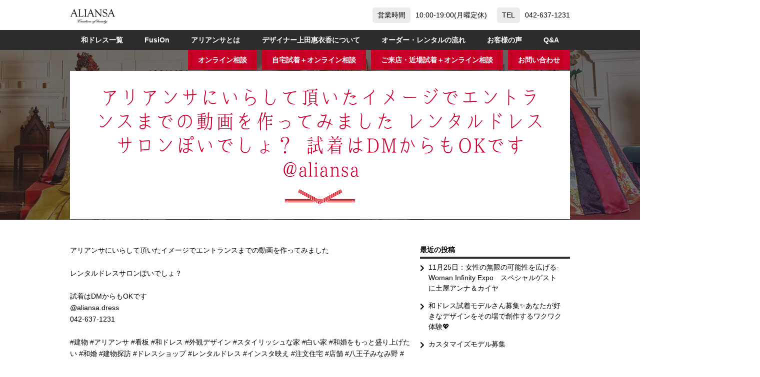

--- FILE ---
content_type: text/html; charset=UTF-8
request_url: https://aliansa.jp/blog/%E3%82%A2%E3%83%AA%E3%82%A2%E3%83%B3%E3%82%B5%E3%81%AB%E3%81%84%E3%82%89%E3%81%97%E3%81%A6%E9%A0%82%E3%81%84%E3%81%9F%E3%82%A4%E3%83%A1%E3%83%BC%E3%82%B8%E3%81%A7%E3%82%A8%E3%83%B3%E3%83%88%E3%83%A9/
body_size: 9845
content:
<!DOCTYPE html>
<html dir="ltr" lang="ja" prefix="og: https://ogp.me/ns#">
<head>
<!-- Google Tag Manager -->
<script>(function(w,d,s,l,i){w[l]=w[l]||[];w[l].push({'gtm.start':
new Date().getTime(),event:'gtm.js'});var f=d.getElementsByTagName(s)[0],
j=d.createElement(s),dl=l!='dataLayer'?'&l='+l:'';j.async=true;j.src=
'https://www.googletagmanager.com/gtm.js?id='+i+dl;f.parentNode.insertBefore(j,f);
})(window,document,'script','dataLayer','GTM-54W62ST');</script>
<!-- End Google Tag Manager -->
<script>
  (function(d) {
    var config = {
      kitId: 'oid3lbp',
      scriptTimeout: 3000,
      async: true
    },
    h=d.documentElement,t=setTimeout(function(){h.className=h.className.replace(/\bwf-loading\b/g,"")+" wf-inactive";},config.scriptTimeout),tk=d.createElement("script"),f=false,s=d.getElementsByTagName("script")[0],a;h.className+=" wf-loading";tk.src='https://use.typekit.net/'+config.kitId+'.js';tk.async=true;tk.onload=tk.onreadystatechange=function(){a=this.readyState;if(f||a&&a!="complete"&&a!="loaded")return;f=true;clearTimeout(t);try{Typekit.load(config)}catch(e){}};s.parentNode.insertBefore(tk,s)
  })(document);
</script>
<meta charset="UTF-8">
<meta http-equiv="X-UA-Compatible" content="IE=Edge">
<meta name="viewport" content="width=device-width, initial-scale=1, maximum-scale=1, user-scalable=no">
<meta name="format-detection" content="email=no,telephone=no,address=no">

	<link rel="icon" type="image/png" href="https://aliansa.jp/contents/wp-content/themes/aliansa/img/favicon.png">

<script type='text/javascript' src='https://aliansa.jp/contents/wp-content/themes/aliansa/js/jquery-3.3.1.min.js?ver=3.3.1'></script>

	<title>アリアンサにいらして頂いたイメージでエントランスまでの動画を作ってみました﻿ ﻿ レンタルドレスサロンぽいでしょ？﻿ ﻿﻿ 試着はDMからもOKです﻿ @aliansa | 和ドレス・ウェディングドレスレンタルのアリアンサ</title>

		<!-- All in One SEO 4.9.3 - aioseo.com -->
	<meta name="description" content="アリアンサにいらして頂いたイメージでエントランスまでの動画を作ってみました﻿ ﻿ レンタルドレスサロンぽいでし" />
	<meta name="robots" content="max-image-preview:large" />
	<meta name="author" content="アリアンサ"/>
	<meta name="google-site-verification" content="nWPm52UtBLhE5cwRGY8CJ86CMU2KlXt3TswkR-sndhw" />
	<link rel="canonical" href="https://aliansa.jp/blog/%e3%82%a2%e3%83%aa%e3%82%a2%e3%83%b3%e3%82%b5%e3%81%ab%e3%81%84%e3%82%89%e3%81%97%e3%81%a6%e9%a0%82%e3%81%84%e3%81%9f%e3%82%a4%e3%83%a1%e3%83%bc%e3%82%b8%e3%81%a7%e3%82%a8%e3%83%b3%e3%83%88%e3%83%a9/" />
	<meta name="generator" content="All in One SEO (AIOSEO) 4.9.3" />
		<meta property="og:locale" content="ja_JP" />
		<meta property="og:site_name" content="和ドレス・ウェディングドレスレンタルのアリアンサ" />
		<meta property="og:type" content="article" />
		<meta property="og:title" content="アリアンサにいらして頂いたイメージでエントランスまでの動画を作ってみました﻿ ﻿ レンタルドレスサロンぽいでしょ？﻿ ﻿﻿ 試着はDMからもOKです﻿ @aliansa | 和ドレス・ウェディングドレスレンタルのアリアンサ" />
		<meta property="og:description" content="アリアンサにいらして頂いたイメージでエントランスまでの動画を作ってみました﻿ ﻿ レンタルドレスサロンぽいでし" />
		<meta property="og:url" content="https://aliansa.jp/blog/%e3%82%a2%e3%83%aa%e3%82%a2%e3%83%b3%e3%82%b5%e3%81%ab%e3%81%84%e3%82%89%e3%81%97%e3%81%a6%e9%a0%82%e3%81%84%e3%81%9f%e3%82%a4%e3%83%a1%e3%83%bc%e3%82%b8%e3%81%a7%e3%82%a8%e3%83%b3%e3%83%88%e3%83%a9/" />
		<meta property="og:image" content="https://aliansa.jp/contents/wp-content/uploads/9e5a846750c9d07f951b6de511cb7734.jpg" />
		<meta property="og:image:secure_url" content="https://aliansa.jp/contents/wp-content/uploads/9e5a846750c9d07f951b6de511cb7734.jpg" />
		<meta property="og:image:width" content="640" />
		<meta property="og:image:height" content="640" />
		<meta property="article:published_time" content="2019-03-31T13:06:58+00:00" />
		<meta property="article:modified_time" content="2020-12-12T14:27:43+00:00" />
		<meta name="twitter:card" content="summary" />
		<meta name="twitter:title" content="アリアンサにいらして頂いたイメージでエントランスまでの動画を作ってみました﻿ ﻿ レンタルドレスサロンぽいでしょ？﻿ ﻿﻿ 試着はDMからもOKです﻿ @aliansa | 和ドレス・ウェディングドレスレンタルのアリアンサ" />
		<meta name="twitter:description" content="アリアンサにいらして頂いたイメージでエントランスまでの動画を作ってみました﻿ ﻿ レンタルドレスサロンぽいでし" />
		<meta name="twitter:image" content="https://aliansa.jp/contents/wp-content/uploads/9e5a846750c9d07f951b6de511cb7734.jpg" />
		<script type="application/ld+json" class="aioseo-schema">
			{"@context":"https:\/\/schema.org","@graph":[{"@type":"Article","@id":"https:\/\/aliansa.jp\/blog\/%e3%82%a2%e3%83%aa%e3%82%a2%e3%83%b3%e3%82%b5%e3%81%ab%e3%81%84%e3%82%89%e3%81%97%e3%81%a6%e9%a0%82%e3%81%84%e3%81%9f%e3%82%a4%e3%83%a1%e3%83%bc%e3%82%b8%e3%81%a7%e3%82%a8%e3%83%b3%e3%83%88%e3%83%a9\/#article","name":"\u30a2\u30ea\u30a2\u30f3\u30b5\u306b\u3044\u3089\u3057\u3066\u9802\u3044\u305f\u30a4\u30e1\u30fc\u30b8\u3067\u30a8\u30f3\u30c8\u30e9\u30f3\u30b9\u307e\u3067\u306e\u52d5\u753b\u3092\u4f5c\u3063\u3066\u307f\u307e\u3057\u305f\ufeff \ufeff \u30ec\u30f3\u30bf\u30eb\u30c9\u30ec\u30b9\u30b5\u30ed\u30f3\u307d\u3044\u3067\u3057\u3087\uff1f\ufeff \ufeff\ufeff \u8a66\u7740\u306fDM\u304b\u3089\u3082OK\u3067\u3059\ufeff @aliansa | \u548c\u30c9\u30ec\u30b9\u30fb\u30a6\u30a7\u30c7\u30a3\u30f3\u30b0\u30c9\u30ec\u30b9\u30ec\u30f3\u30bf\u30eb\u306e\u30a2\u30ea\u30a2\u30f3\u30b5","headline":"\u30a2\u30ea\u30a2\u30f3\u30b5\u306b\u3044\u3089\u3057\u3066\u9802\u3044\u305f\u30a4\u30e1\u30fc\u30b8\u3067\u30a8\u30f3\u30c8\u30e9\u30f3\u30b9\u307e\u3067\u306e\u52d5\u753b\u3092\u4f5c\u3063\u3066\u307f\u307e\u3057\u305f\ufeff \ufeff \u30ec\u30f3\u30bf\u30eb\u30c9\u30ec\u30b9\u30b5\u30ed\u30f3\u307d\u3044\u3067\u3057\u3087\uff1f\ufeff \ufeff\ufeff \u8a66\u7740\u306fDM\u304b\u3089\u3082OK\u3067\u3059\ufeff @aliansa","author":{"@id":"https:\/\/aliansa.jp\/author\/adaliansa8904\/#author"},"publisher":{"@id":"https:\/\/aliansa.jp\/#organization"},"image":{"@type":"ImageObject","url":"https:\/\/aliansa.jp\/contents\/wp-content\/uploads\/9e5a846750c9d07f951b6de511cb7734.jpg","width":640,"height":640,"caption":"\u30a2\u30ea\u30a2\u30f3\u30b5\u306b\u3044\u3089\u3057\u3066\u9802\u3044\u305f\u30a4\u30e1\u30fc\u30b8\u3067\u30a8\u30f3\u30c8\u30e9\u30f3\u30b9\u307e\u3067\u306e\u52d5\u753b\u3092\u4f5c\u3063\u3066\u307f\u307e\u3057\u305f\ufeff \ufeff \u30ec\u30f3\u30bf\u30eb\u30c9\u30ec\u30b9\u30b5\u30ed\u30f3\u307d\u3044\u3067\u3057\u3087\uff1f\ufeff \ufeff\ufeff \u8a66\u7740\u306fDM\u304b\u3089\u3082OK\u3067\u3059\ufeff @aliansa.dress\u00a0\ufeff\ufeff\ufeff\ufeff\ufeff\ufeff\ufeff\ufeff\ufeff \ufeff\ufeff\ufe0e042-637-1231\ufeff\ufeff\ufeff\ufeff \ufeff \ufeff\ufeff"},"datePublished":"2019-03-31T22:06:58+09:00","dateModified":"2020-12-12T23:27:43+09:00","inLanguage":"ja","mainEntityOfPage":{"@id":"https:\/\/aliansa.jp\/blog\/%e3%82%a2%e3%83%aa%e3%82%a2%e3%83%b3%e3%82%b5%e3%81%ab%e3%81%84%e3%82%89%e3%81%97%e3%81%a6%e9%a0%82%e3%81%84%e3%81%9f%e3%82%a4%e3%83%a1%e3%83%bc%e3%82%b8%e3%81%a7%e3%82%a8%e3%83%b3%e3%83%88%e3%83%a9\/#webpage"},"isPartOf":{"@id":"https:\/\/aliansa.jp\/blog\/%e3%82%a2%e3%83%aa%e3%82%a2%e3%83%b3%e3%82%b5%e3%81%ab%e3%81%84%e3%82%89%e3%81%97%e3%81%a6%e9%a0%82%e3%81%84%e3%81%9f%e3%82%a4%e3%83%a1%e3%83%bc%e3%82%b8%e3%81%a7%e3%82%a8%e3%83%b3%e3%83%88%e3%83%a9\/#webpage"},"articleSection":"\u30a2\u30ea\u30a2\u30f3\u30b5\u30d6\u30ed\u30b0"},{"@type":"BreadcrumbList","@id":"https:\/\/aliansa.jp\/blog\/%e3%82%a2%e3%83%aa%e3%82%a2%e3%83%b3%e3%82%b5%e3%81%ab%e3%81%84%e3%82%89%e3%81%97%e3%81%a6%e9%a0%82%e3%81%84%e3%81%9f%e3%82%a4%e3%83%a1%e3%83%bc%e3%82%b8%e3%81%a7%e3%82%a8%e3%83%b3%e3%83%88%e3%83%a9\/#breadcrumblist","itemListElement":[{"@type":"ListItem","@id":"https:\/\/aliansa.jp#listItem","position":1,"name":"\u30db\u30fc\u30e0","item":"https:\/\/aliansa.jp","nextItem":{"@type":"ListItem","@id":"https:\/\/aliansa.jp\/category\/blog\/#listItem","name":"\u30a2\u30ea\u30a2\u30f3\u30b5\u30d6\u30ed\u30b0"}},{"@type":"ListItem","@id":"https:\/\/aliansa.jp\/category\/blog\/#listItem","position":2,"name":"\u30a2\u30ea\u30a2\u30f3\u30b5\u30d6\u30ed\u30b0","item":"https:\/\/aliansa.jp\/category\/blog\/","nextItem":{"@type":"ListItem","@id":"https:\/\/aliansa.jp\/blog\/%e3%82%a2%e3%83%aa%e3%82%a2%e3%83%b3%e3%82%b5%e3%81%ab%e3%81%84%e3%82%89%e3%81%97%e3%81%a6%e9%a0%82%e3%81%84%e3%81%9f%e3%82%a4%e3%83%a1%e3%83%bc%e3%82%b8%e3%81%a7%e3%82%a8%e3%83%b3%e3%83%88%e3%83%a9\/#listItem","name":"\u30a2\u30ea\u30a2\u30f3\u30b5\u306b\u3044\u3089\u3057\u3066\u9802\u3044\u305f\u30a4\u30e1\u30fc\u30b8\u3067\u30a8\u30f3\u30c8\u30e9\u30f3\u30b9\u307e\u3067\u306e\u52d5\u753b\u3092\u4f5c\u3063\u3066\u307f\u307e\u3057\u305f\ufeff \ufeff \u30ec\u30f3\u30bf\u30eb\u30c9\u30ec\u30b9\u30b5\u30ed\u30f3\u307d\u3044\u3067\u3057\u3087\uff1f\ufeff \ufeff\ufeff \u8a66\u7740\u306fDM\u304b\u3089\u3082OK\u3067\u3059\ufeff @aliansa"},"previousItem":{"@type":"ListItem","@id":"https:\/\/aliansa.jp#listItem","name":"\u30db\u30fc\u30e0"}},{"@type":"ListItem","@id":"https:\/\/aliansa.jp\/blog\/%e3%82%a2%e3%83%aa%e3%82%a2%e3%83%b3%e3%82%b5%e3%81%ab%e3%81%84%e3%82%89%e3%81%97%e3%81%a6%e9%a0%82%e3%81%84%e3%81%9f%e3%82%a4%e3%83%a1%e3%83%bc%e3%82%b8%e3%81%a7%e3%82%a8%e3%83%b3%e3%83%88%e3%83%a9\/#listItem","position":3,"name":"\u30a2\u30ea\u30a2\u30f3\u30b5\u306b\u3044\u3089\u3057\u3066\u9802\u3044\u305f\u30a4\u30e1\u30fc\u30b8\u3067\u30a8\u30f3\u30c8\u30e9\u30f3\u30b9\u307e\u3067\u306e\u52d5\u753b\u3092\u4f5c\u3063\u3066\u307f\u307e\u3057\u305f\ufeff \ufeff \u30ec\u30f3\u30bf\u30eb\u30c9\u30ec\u30b9\u30b5\u30ed\u30f3\u307d\u3044\u3067\u3057\u3087\uff1f\ufeff \ufeff\ufeff \u8a66\u7740\u306fDM\u304b\u3089\u3082OK\u3067\u3059\ufeff @aliansa","previousItem":{"@type":"ListItem","@id":"https:\/\/aliansa.jp\/category\/blog\/#listItem","name":"\u30a2\u30ea\u30a2\u30f3\u30b5\u30d6\u30ed\u30b0"}}]},{"@type":"Organization","@id":"https:\/\/aliansa.jp\/#organization","name":"\u548c\u30c9\u30ec\u30b9\u30fb\u30a6\u30a7\u30c7\u30a3\u30f3\u30b0\u30c9\u30ec\u30b9\u30ec\u30f3\u30bf\u30eb\u306e\u30a2\u30ea\u30a2\u30f3\u30b5","description":"\u7740\u7269\u30c9\u30ec\u30b9\u30fb\u6253\u639b\u30c9\u30ec\u30b9\u30fb\u30ab\u30e9\u30fc\u30c9\u30ec\u30b9\u30fb\u30b3\u30f3\u30c6\u30b9\u30c8\u30c9\u30ec\u30b9\u306e\u30aa\u30fc\u30c0\u30fc\u30e1\u30a4\u30c9\u3001\u30ec\u30f3\u30bf\u30eb\u30fb\u30c9\u30ec\u30b9\u5236\u4f5c\u3001\u8ca9\u58f2","url":"https:\/\/aliansa.jp\/"},{"@type":"Person","@id":"https:\/\/aliansa.jp\/author\/adaliansa8904\/#author","url":"https:\/\/aliansa.jp\/author\/adaliansa8904\/","name":"\u30a2\u30ea\u30a2\u30f3\u30b5","image":{"@type":"ImageObject","@id":"https:\/\/aliansa.jp\/blog\/%e3%82%a2%e3%83%aa%e3%82%a2%e3%83%b3%e3%82%b5%e3%81%ab%e3%81%84%e3%82%89%e3%81%97%e3%81%a6%e9%a0%82%e3%81%84%e3%81%9f%e3%82%a4%e3%83%a1%e3%83%bc%e3%82%b8%e3%81%a7%e3%82%a8%e3%83%b3%e3%83%88%e3%83%a9\/#authorImage","url":"https:\/\/secure.gravatar.com\/avatar\/da6dae801f4578cf8de22c12639de770?s=96&d=mm&r=g","width":96,"height":96,"caption":"\u30a2\u30ea\u30a2\u30f3\u30b5"}},{"@type":"WebPage","@id":"https:\/\/aliansa.jp\/blog\/%e3%82%a2%e3%83%aa%e3%82%a2%e3%83%b3%e3%82%b5%e3%81%ab%e3%81%84%e3%82%89%e3%81%97%e3%81%a6%e9%a0%82%e3%81%84%e3%81%9f%e3%82%a4%e3%83%a1%e3%83%bc%e3%82%b8%e3%81%a7%e3%82%a8%e3%83%b3%e3%83%88%e3%83%a9\/#webpage","url":"https:\/\/aliansa.jp\/blog\/%e3%82%a2%e3%83%aa%e3%82%a2%e3%83%b3%e3%82%b5%e3%81%ab%e3%81%84%e3%82%89%e3%81%97%e3%81%a6%e9%a0%82%e3%81%84%e3%81%9f%e3%82%a4%e3%83%a1%e3%83%bc%e3%82%b8%e3%81%a7%e3%82%a8%e3%83%b3%e3%83%88%e3%83%a9\/","name":"\u30a2\u30ea\u30a2\u30f3\u30b5\u306b\u3044\u3089\u3057\u3066\u9802\u3044\u305f\u30a4\u30e1\u30fc\u30b8\u3067\u30a8\u30f3\u30c8\u30e9\u30f3\u30b9\u307e\u3067\u306e\u52d5\u753b\u3092\u4f5c\u3063\u3066\u307f\u307e\u3057\u305f\ufeff \ufeff \u30ec\u30f3\u30bf\u30eb\u30c9\u30ec\u30b9\u30b5\u30ed\u30f3\u307d\u3044\u3067\u3057\u3087\uff1f\ufeff \ufeff\ufeff \u8a66\u7740\u306fDM\u304b\u3089\u3082OK\u3067\u3059\ufeff @aliansa | \u548c\u30c9\u30ec\u30b9\u30fb\u30a6\u30a7\u30c7\u30a3\u30f3\u30b0\u30c9\u30ec\u30b9\u30ec\u30f3\u30bf\u30eb\u306e\u30a2\u30ea\u30a2\u30f3\u30b5","description":"\u30a2\u30ea\u30a2\u30f3\u30b5\u306b\u3044\u3089\u3057\u3066\u9802\u3044\u305f\u30a4\u30e1\u30fc\u30b8\u3067\u30a8\u30f3\u30c8\u30e9\u30f3\u30b9\u307e\u3067\u306e\u52d5\u753b\u3092\u4f5c\u3063\u3066\u307f\u307e\u3057\u305f\ufeff \ufeff \u30ec\u30f3\u30bf\u30eb\u30c9\u30ec\u30b9\u30b5\u30ed\u30f3\u307d\u3044\u3067\u3057","inLanguage":"ja","isPartOf":{"@id":"https:\/\/aliansa.jp\/#website"},"breadcrumb":{"@id":"https:\/\/aliansa.jp\/blog\/%e3%82%a2%e3%83%aa%e3%82%a2%e3%83%b3%e3%82%b5%e3%81%ab%e3%81%84%e3%82%89%e3%81%97%e3%81%a6%e9%a0%82%e3%81%84%e3%81%9f%e3%82%a4%e3%83%a1%e3%83%bc%e3%82%b8%e3%81%a7%e3%82%a8%e3%83%b3%e3%83%88%e3%83%a9\/#breadcrumblist"},"author":{"@id":"https:\/\/aliansa.jp\/author\/adaliansa8904\/#author"},"creator":{"@id":"https:\/\/aliansa.jp\/author\/adaliansa8904\/#author"},"image":{"@type":"ImageObject","url":"https:\/\/aliansa.jp\/contents\/wp-content\/uploads\/9e5a846750c9d07f951b6de511cb7734.jpg","@id":"https:\/\/aliansa.jp\/blog\/%e3%82%a2%e3%83%aa%e3%82%a2%e3%83%b3%e3%82%b5%e3%81%ab%e3%81%84%e3%82%89%e3%81%97%e3%81%a6%e9%a0%82%e3%81%84%e3%81%9f%e3%82%a4%e3%83%a1%e3%83%bc%e3%82%b8%e3%81%a7%e3%82%a8%e3%83%b3%e3%83%88%e3%83%a9\/#mainImage","width":640,"height":640,"caption":"\u30a2\u30ea\u30a2\u30f3\u30b5\u306b\u3044\u3089\u3057\u3066\u9802\u3044\u305f\u30a4\u30e1\u30fc\u30b8\u3067\u30a8\u30f3\u30c8\u30e9\u30f3\u30b9\u307e\u3067\u306e\u52d5\u753b\u3092\u4f5c\u3063\u3066\u307f\u307e\u3057\u305f\ufeff \ufeff \u30ec\u30f3\u30bf\u30eb\u30c9\u30ec\u30b9\u30b5\u30ed\u30f3\u307d\u3044\u3067\u3057\u3087\uff1f\ufeff \ufeff\ufeff \u8a66\u7740\u306fDM\u304b\u3089\u3082OK\u3067\u3059\ufeff @aliansa.dress\u00a0\ufeff\ufeff\ufeff\ufeff\ufeff\ufeff\ufeff\ufeff\ufeff \ufeff\ufeff\ufe0e042-637-1231\ufeff\ufeff\ufeff\ufeff \ufeff \ufeff\ufeff"},"primaryImageOfPage":{"@id":"https:\/\/aliansa.jp\/blog\/%e3%82%a2%e3%83%aa%e3%82%a2%e3%83%b3%e3%82%b5%e3%81%ab%e3%81%84%e3%82%89%e3%81%97%e3%81%a6%e9%a0%82%e3%81%84%e3%81%9f%e3%82%a4%e3%83%a1%e3%83%bc%e3%82%b8%e3%81%a7%e3%82%a8%e3%83%b3%e3%83%88%e3%83%a9\/#mainImage"},"datePublished":"2019-03-31T22:06:58+09:00","dateModified":"2020-12-12T23:27:43+09:00"},{"@type":"WebSite","@id":"https:\/\/aliansa.jp\/#website","url":"https:\/\/aliansa.jp\/","name":"\u548c\u30c9\u30ec\u30b9\u30fb\u30a6\u30a7\u30c7\u30a3\u30f3\u30b0\u30c9\u30ec\u30b9\u30ec\u30f3\u30bf\u30eb\u306e\u30a2\u30ea\u30a2\u30f3\u30b5","description":"\u7740\u7269\u30c9\u30ec\u30b9\u30fb\u6253\u639b\u30c9\u30ec\u30b9\u30fb\u30ab\u30e9\u30fc\u30c9\u30ec\u30b9\u30fb\u30b3\u30f3\u30c6\u30b9\u30c8\u30c9\u30ec\u30b9\u306e\u30aa\u30fc\u30c0\u30fc\u30e1\u30a4\u30c9\u3001\u30ec\u30f3\u30bf\u30eb\u30fb\u30c9\u30ec\u30b9\u5236\u4f5c\u3001\u8ca9\u58f2","inLanguage":"ja","publisher":{"@id":"https:\/\/aliansa.jp\/#organization"}}]}
		</script>
		<!-- All in One SEO -->

<link rel='dns-prefetch' href='//webfonts.sakura.ne.jp' />
<link rel='dns-prefetch' href='//www.google.com' />
<link rel='dns-prefetch' href='//use.fontawesome.com' />
<link rel='dns-prefetch' href='//s.w.org' />
<link rel='stylesheet' id='sbi_styles-css'  href='https://aliansa.jp/contents/wp-content/plugins/instagram-feed/css/sbi-styles.min.css?ver=6.0.6' type='text/css' media='all' />
<link rel='stylesheet' id='wp-block-library-css'  href='https://aliansa.jp/contents/wp-includes/css/dist/block-library/style.min.css?ver=1680758220' type='text/css' media='all' />
<link rel='stylesheet' id='aioseo/css/src/vue/standalone/blocks/table-of-contents/global.scss-css'  href='https://aliansa.jp/contents/wp-content/plugins/all-in-one-seo-pack/dist/Lite/assets/css/table-of-contents/global.e90f6d47.css?ver=4.9.3' type='text/css' media='all' />
<link rel='stylesheet' id='contact-form-7-css'  href='https://aliansa.jp/contents/wp-content/plugins/contact-form-7/includes/css/styles.css?ver=5.5.6.1' type='text/css' media='all' />
<link rel='stylesheet' id='base-css'  href='https://aliansa.jp/contents/wp-content/themes/aliansa/css/base.css?ver=1680758220' type='text/css' media='all' />
<link rel='stylesheet' id='style-css'  href='https://aliansa.jp/contents/wp-content/themes/aliansa/style.css?ver=1680758220' type='text/css' media='all' />
<link rel='stylesheet' id='font-css'  href='https://aliansa.jp/contents/wp-content/themes/aliansa/css/font.css?ver=1680758220' type='text/css' media='all' />
<link rel='stylesheet' id='meanmenu-css'  href='https://aliansa.jp/contents/wp-content/themes/aliansa/css/meanmenu.css?ver=1680758220' type='text/css' media='all' />
<link rel='stylesheet' id='animation-css'  href='https://aliansa.jp/contents/wp-content/themes/aliansa/css/animation.css?ver=1680758220' type='text/css' media='all' />
<link rel='stylesheet' id='slick-css'  href='https://aliansa.jp/contents/wp-content/themes/aliansa/css/slick.css?ver=1680758220' type='text/css' media='all' />
<link rel='stylesheet' id='slick-theme-css'  href='https://aliansa.jp/contents/wp-content/themes/aliansa/css/slick-theme.css?ver=1680758220' type='text/css' media='all' />
<link rel='stylesheet' id='page-css'  href='https://aliansa.jp/contents/wp-content/themes/aliansa/css/page.css?ver=1680758220' type='text/css' media='all' />
<link rel='stylesheet' id='baguetteBox-css'  href='https://aliansa.jp/contents/wp-content/themes/aliansa/css/baguetteBox.min.css?ver=1680758220' type='text/css' media='all' />
<link rel='stylesheet' id='fontawesome-css'  href='https://use.fontawesome.com/releases/v5.7.0/css/all.css?ver=1680758220' type='text/css' media='all' />
<script type='text/javascript' src='https://aliansa.jp/contents/wp-content/themes/aliansa/js/jquery-3.3.1.min.js?ver=3.3.1' id='jquery-js'></script>
<script type='text/javascript' src='//webfonts.sakura.ne.jp/js/sakurav3.js?fadein=0&#038;ver=3.1.0' id='typesquare_std-js'></script>
<link rel="https://api.w.org/" href="https://aliansa.jp/wp-json/" /><link rel="alternate" type="application/json" href="https://aliansa.jp/wp-json/wp/v2/posts/3829" /><link rel='shortlink' href='https://aliansa.jp/?p=3829' />
<link rel="alternate" type="application/json+oembed" href="https://aliansa.jp/wp-json/oembed/1.0/embed?url=https%3A%2F%2Faliansa.jp%2Fblog%2F%25e3%2582%25a2%25e3%2583%25aa%25e3%2582%25a2%25e3%2583%25b3%25e3%2582%25b5%25e3%2581%25ab%25e3%2581%2584%25e3%2582%2589%25e3%2581%2597%25e3%2581%25a6%25e9%25a0%2582%25e3%2581%2584%25e3%2581%259f%25e3%2582%25a4%25e3%2583%25a1%25e3%2583%25bc%25e3%2582%25b8%25e3%2581%25a7%25e3%2582%25a8%25e3%2583%25b3%25e3%2583%2588%25e3%2583%25a9%2F" />
<link rel="alternate" type="text/xml+oembed" href="https://aliansa.jp/wp-json/oembed/1.0/embed?url=https%3A%2F%2Faliansa.jp%2Fblog%2F%25e3%2582%25a2%25e3%2583%25aa%25e3%2582%25a2%25e3%2583%25b3%25e3%2582%25b5%25e3%2581%25ab%25e3%2581%2584%25e3%2582%2589%25e3%2581%2597%25e3%2581%25a6%25e9%25a0%2582%25e3%2581%2584%25e3%2581%259f%25e3%2582%25a4%25e3%2583%25a1%25e3%2583%25bc%25e3%2582%25b8%25e3%2581%25a7%25e3%2582%25a8%25e3%2583%25b3%25e3%2583%2588%25e3%2583%25a9%2F&#038;format=xml" />
<link rel="icon" href="https://aliansa.jp/contents/wp-content/uploads/cropped-favicon-32x32.png" sizes="32x32" />
<link rel="icon" href="https://aliansa.jp/contents/wp-content/uploads/cropped-favicon-192x192.png" sizes="192x192" />
<link rel="apple-touch-icon" href="https://aliansa.jp/contents/wp-content/uploads/cropped-favicon-180x180.png" />
<meta name="msapplication-TileImage" content="https://aliansa.jp/contents/wp-content/uploads/cropped-favicon-270x270.png" />
<link rel="alternate" type="application/rss+xml" title="RSS" href="https://aliansa.jp/rsslatest.xml" />		<style type="text/css" id="wp-custom-css">
			.grecaptcha-badge { visibility: hidden; }
iframe{ max-width: 100%; }		</style>
		
<!--[if lt IE 9]>
<script src="https://aliansa.jp/contents/wp-content/themes/aliansa/js/html5shiv.js"></script>
<script src="https://aliansa.jp/contents/wp-content/themes/aliansa/script/respond.min.js"></script>
<![endif]-->
<!--[if lte IE 7]><script src="js/lte-ie7.js"></script><![endif]-->

</head>
<body class="post-template-default single single-post postid-3829 single-format-standard %e3%82%a2%e3%83%aa%e3%82%a2%e3%83%b3%e3%82%b5%e3%81%ab%e3%81%84%e3%82%89%e3%81%97%e3%81%a6%e9%a0%82%e3%81%84%e3%81%9f%e3%82%a4%e3%83%a1%e3%83%bc%e3%82%b8%e3%81%a7%e3%82%a8%e3%83%b3%e3%83%88%e3%83%a9">
<!-- Google Tag Manager (noscript) -->
<noscript><iframe src="https://www.googletagmanager.com/ns.html?id=GTM-54W62ST"
height="0" width="0" style="display:none;visibility:hidden"></iframe></noscript>
<!-- End Google Tag Manager (noscript) -->
	<header id="header">
		<div id="h_top">
			<div class="container">
				<div class="d-lg-flex align-items-lg-center justify-content-lg-between">
					<div id="h_logo">
						<a href="https://aliansa.jp"><img src="https://aliansa.jp/contents/wp-content/themes/aliansa/img/logo.png" alt="アリアンサ" width="90" /></a>
					</div>
					<div id="h_tel">
						<dl class="d-lg-flex align-items-lg-center">
							<dt>営業時間</dt>
							<dd>10:00-19:00(月曜定休)</dd>
							<dt>TEL</dt>
							<dd><a href="tel:042-637-1231">042-637-1231</a></dd>
						</dl>
					</div>
					<div id="sp_line">
						<a href="https://lin.ee/VXc0kKk" target="_blank" rel="noopener"><i class="fab fa-line"></i><span>LINE</span></a>
					</div>
				</div>
			</div>
		</div>

		<div id="h_nav">
			<div class="container">
				<nav id="gNav">
            <ul class="nav d-lg-flex justify-content-lg-center"><li id="menu-item-117" class="menu-item menu-item-type-custom menu-item-object-custom menu-item-117"><a href="/dress/">和ドレス一覧</a></li>
<li id="menu-item-1578" class="menu-item menu-item-type-custom menu-item-object-custom menu-item-1578"><a href="/fusion/">FusiOn</a></li>
<li id="menu-item-127" class="menu-item menu-item-type-post_type menu-item-object-page menu-item-127"><a href="https://aliansa.jp/about_aliansa/">アリアンサとは</a></li>
<li id="menu-item-128" class="menu-item menu-item-type-post_type menu-item-object-page menu-item-128"><a href="https://aliansa.jp/designer_eikoueda/">デザイナー上田惠衣香について</a></li>
<li id="menu-item-129" class="menu-item menu-item-type-post_type menu-item-object-page menu-item-129"><a href="https://aliansa.jp/orderrental_flow/">オーダー・レンタルの流れ</a></li>
<li id="menu-item-130" class="menu-item menu-item-type-custom menu-item-object-custom menu-item-130"><a href="/voice/">お客様の声</a></li>
<li id="menu-item-131" class="menu-item menu-item-type-post_type menu-item-object-page menu-item-131"><a href="https://aliansa.jp/qa/">Q&#038;A</a></li>
<li id="menu-item-14938" class="sp menu-item menu-item-type-post_type menu-item-object-page menu-item-14938"><a href="https://aliansa.jp/form_contact/">ご予約・お問い合わせ</a></li>
</ul>				</nav>
			</div>
		</div>

		<div id="h_bottom">
			<div class="container">
            <ul class="d-flex flex-wrap justify-content-lg-end"><li id="menu-item-137" class="menu-item menu-item-type-post_type menu-item-object-page menu-item-137"><a href="https://aliansa.jp/form_online/">オンライン相談</a></li>
<li id="menu-item-134" class="menu-item menu-item-type-post_type menu-item-object-page menu-item-134"><a href="https://aliansa.jp/form_home/">自宅試着＋オンライン相談</a></li>
<li id="menu-item-135" class="menu-item menu-item-type-post_type menu-item-object-page menu-item-135"><a href="https://aliansa.jp/form_visit/">ご来店・近場試着＋オンライン相談</a></li>
<li id="menu-item-136" class="menu-item menu-item-type-post_type menu-item-object-page menu-item-136"><a href="https://aliansa.jp/form_contact/">お問い合わせ</a></li>
</ul>			</div>
		</div>
	</header>

	<main id="main" role="main">
		<div id="page_title">
			<div class="container">
				<div class="page_title_wrap d-flex align-items-center justify-content-center">
					<div class="page_title_inner">
						<h1 class="kokoro">アリアンサにいらして頂いたイメージでエントランスまでの動画を作ってみました﻿ ﻿ レンタルドレスサロンぽいでしょ？﻿ ﻿﻿ 試着はDMからもOKです﻿ @aliansa</h1>
						<div class="page_title_ribbon animated inview_fadeIn delay1"></div>
					</div>
				</div>
			</div>
			<div class="page_title_bg">
				<picture>
				  <source media="(min-width: 768px)" srcset="https://aliansa.jp/contents/wp-content/themes/aliansa/img/title_02.jpg, https://aliansa.jp/contents/wp-content/themes/aliansa/img/title_02@2x.jpg 2x" />
				  <img src="https://aliansa.jp/contents/wp-content/themes/aliansa/img/title_02_sp.jpg" srcset="https://aliansa.jp/contents/wp-content/themes/aliansa/img/title_02_sp.jpg, https://aliansa.jp/contents/wp-content/themes/aliansa/img/title_02_sp@2x.jpg 2x" alt="" class="fit rellax-target" />
				</picture>
			</div>
		</div>

		<div id="contents">
			<div id="" class="section_bottom">
				<div class="container">
					<div class="contents_inner d-md-flex justify-content-between sideari">
				        <div>
                                                        <div class="blog_content"><p>アリアンサにいらして頂いたイメージでエントランスまでの動画を作ってみました﻿<br />
﻿<br />
レンタルドレスサロンぽいでしょ？﻿<br />
﻿﻿<br />
試着はDMからもOKです﻿<br />
@aliansa.dress ﻿﻿﻿﻿﻿﻿﻿﻿﻿<br />
﻿﻿︎042-637-1231﻿﻿﻿﻿ ﻿<br />
﻿﻿<br />
#建物 <a href="https://aliansa.jp/tag/%e3%82%a2%e3%83%aa%e3%82%a2%e3%83%b3%e3%82%b5/">#アリアンサ</a> #看板 <a href="https://aliansa.jp/tag/%e5%92%8c%e3%83%89%e3%83%ac%e3%82%b9/">#和ドレス</a> #外観デザイン #スタイリッシュな家 #白い家 #和婚をもっと盛り上げたい <a href="https://aliansa.jp/tag/%e5%92%8c%e5%a9%9a/">#和婚</a> #建物探訪 <a href="https://aliansa.jp/tag/%e3%83%89%e3%83%ac%e3%82%b9%e3%82%b7%e3%83%a7%e3%83%83%e3%83%97/">#ドレスショップ</a> <a href="https://aliansa.jp/tag/%e3%83%ac%e3%83%b3%e3%82%bf%e3%83%ab%e3%83%89%e3%83%ac%e3%82%b9/">#レンタルドレス</a> #インスタ映え #注文住宅 #店舗 #八王子みなみ野 #ロートアイアン #アイアンアーチ #八王子 #住まい #家 #モダン #一戸建て #横浜線 #おしゃれな家 <a href="https://aliansa.jp/tag/%e7%b5%90%e5%a9%9a%e5%bc%8f/">#結婚式</a> <a href="https://aliansa.jp/tag/%e3%82%aa%e3%83%bc%e3%83%80%e3%83%bc%e3%83%89%e3%83%ac%e3%82%b9/">#オーダードレス</a> #デザイナー #いつもありがとう</p>
</div>
				        </div>
  <div id="side" role="complementary" itemscope="itemscope" itemtype="http://schema.org/WPSideBar">
    <div class="side-inner">
      <div class="side-widget-area">
        
      
		<div id="recent-posts-3" class="widget_recent_entries side-widget"><div class="side-widget-inner">
		<h4 class="side-title"><span class="side-title-inner">最近の投稿</span></h4>
		<ul>
											<li>
					<a href="https://aliansa.jp/blog/11%e6%9c%88%e3%80%812%e3%81%a4%e3%81%ae%e3%82%a4%e3%83%99%e3%83%b3%e3%83%88%e3%81%ae%e3%81%8a%e7%9f%a5%e3%82%89%e3%81%9b/">11月25日：女性の無限の可能性を広げる- Woman Infinity Expo　スペシャルゲストに土屋アンナ＆カイヤ</a>
									</li>
											<li>
					<a href="https://aliansa.jp/blog/%e5%92%8c%e3%83%89%e3%83%ac%e3%82%b9%e8%a9%a6%e7%9d%80%e3%83%a2%e3%83%87%e3%83%ab%e3%81%95%e3%82%93%e5%8b%9f%e9%9b%86%e2%9c%a8%e3%81%82%e3%81%aa%e3%81%9f%e3%81%8c%e5%a5%bd%e3%81%8d%e3%81%aa%e3%83%87/">和ドレス試着モデルさん募集✨あなたが好きなデザインをその場で創作するワクワク体験💖</a>
									</li>
											<li>
					<a href="https://aliansa.jp/blog/%e3%82%ab%e3%82%b9%e3%82%bf%e3%83%9e%e3%82%a4%e3%82%ba%e3%83%a2%e3%83%87%e3%83%ab%e5%8b%9f%e9%9b%86/">カスタマイズモデル募集</a>
									</li>
					</ul>

		</div></div><div id="categories-3" class="widget_categories side-widget"><div class="side-widget-inner"><h4 class="side-title"><span class="side-title-inner">カテゴリー</span></h4>
			<ul>
					<li class="cat-item cat-item-1"><a href="https://aliansa.jp/category/blog/">アリアンサブログ</a>
</li>
	<li class="cat-item cat-item-28"><a href="https://aliansa.jp/category/blog/greeting/">ごあいさつ</a>
</li>
	<li class="cat-item cat-item-232"><a href="https://aliansa.jp/category/dress/">ドレス</a>
</li>
	<li class="cat-item cat-item-230"><a href="https://aliansa.jp/category/body-shape/" title="誰もが振り向くような、美しい体型を手に入れたあなたを想像して下さい。
あなたの美はここからがスタートです。
究極のアイテムを手に入れ、美しいマダムとしてエレガントなファッションを着こなし、わくわくする毎日を送っていただきたいと、日々商品の改善を重ねております。
マドンナシェイプインナーは、単なる商品ではなく、思い出の一部を一緒に作っていく為のツールとして、あなたのお役に立てたら幸いです。">体型</a>
</li>
			</ul>

			</div></div><div id="search-2" class="widget_search side-widget"><div class="side-widget-inner"><form role="search" method="get" class="search-form" action="https://aliansa.jp/">
				<label>
					<span class="screen-reader-text">検索:</span>
					<input type="search" class="search-field" placeholder="検索&hellip;" value="" name="s" />
				</label>
				<input type="submit" class="search-submit" value="検索" />
			</form></div></div>
		<div id="recent-posts-2" class="widget_recent_entries side-widget"><div class="side-widget-inner">
		<h4 class="side-title"><span class="side-title-inner">最近の投稿</span></h4>
		<ul>
											<li>
					<a href="https://aliansa.jp/blog/11%e6%9c%88%e3%80%812%e3%81%a4%e3%81%ae%e3%82%a4%e3%83%99%e3%83%b3%e3%83%88%e3%81%ae%e3%81%8a%e7%9f%a5%e3%82%89%e3%81%9b/">11月25日：女性の無限の可能性を広げる- Woman Infinity Expo　スペシャルゲストに土屋アンナ＆カイヤ</a>
									</li>
											<li>
					<a href="https://aliansa.jp/blog/%e5%92%8c%e3%83%89%e3%83%ac%e3%82%b9%e8%a9%a6%e7%9d%80%e3%83%a2%e3%83%87%e3%83%ab%e3%81%95%e3%82%93%e5%8b%9f%e9%9b%86%e2%9c%a8%e3%81%82%e3%81%aa%e3%81%9f%e3%81%8c%e5%a5%bd%e3%81%8d%e3%81%aa%e3%83%87/">和ドレス試着モデルさん募集✨あなたが好きなデザインをその場で創作するワクワク体験💖</a>
									</li>
											<li>
					<a href="https://aliansa.jp/blog/%e3%82%ab%e3%82%b9%e3%82%bf%e3%83%9e%e3%82%a4%e3%82%ba%e3%83%a2%e3%83%87%e3%83%ab%e5%8b%9f%e9%9b%86/">カスタマイズモデル募集</a>
									</li>
											<li>
					<a href="https://aliansa.jp/blog/%e5%92%8c%e3%83%89%e3%83%ac%e3%82%b9%e3%83%a2%e3%83%87%e3%83%ab%e3%81%ab%e3%81%aa%e3%82%8a%e3%81%be%e3%81%9b%e3%82%93%e3%81%8b%ef%bc%9f%e8%a9%a6%e7%9d%80%e4%bc%9a%e5%8b%9f%e9%9b%86%e3%81%ae%e3%81%8a/">保護中: 満席御礼★和ドレスモデルになりませんか？試着会募集終了しました</a>
									</li>
											<li>
					<a href="https://aliansa.jp/blog/__trashed-10/">【親族用】レンタルドレス結婚式40代50代60代おすすめ</a>
									</li>
					</ul>

		</div></div><div id="recent-comments-2" class="widget_recent_comments side-widget"><div class="side-widget-inner"><h4 class="side-title"><span class="side-title-inner">最近のコメント</span></h4><ul id="recentcomments"></ul></div></div><div id="archives-2" class="widget_archive side-widget"><div class="side-widget-inner"><h4 class="side-title"><span class="side-title-inner">アーカイブ</span></h4>
			<ul>
					<li><a href='https://aliansa.jp/2024/11/'>2024年11月</a></li>
	<li><a href='https://aliansa.jp/2022/10/'>2022年10月</a></li>
	<li><a href='https://aliansa.jp/2022/07/'>2022年7月</a></li>
	<li><a href='https://aliansa.jp/2022/03/'>2022年3月</a></li>
	<li><a href='https://aliansa.jp/2022/01/'>2022年1月</a></li>
	<li><a href='https://aliansa.jp/2021/09/'>2021年9月</a></li>
	<li><a href='https://aliansa.jp/2021/06/'>2021年6月</a></li>
	<li><a href='https://aliansa.jp/2021/05/'>2021年5月</a></li>
	<li><a href='https://aliansa.jp/2021/04/'>2021年4月</a></li>
	<li><a href='https://aliansa.jp/2021/03/'>2021年3月</a></li>
	<li><a href='https://aliansa.jp/2021/01/'>2021年1月</a></li>
	<li><a href='https://aliansa.jp/2020/12/'>2020年12月</a></li>
	<li><a href='https://aliansa.jp/2020/11/'>2020年11月</a></li>
	<li><a href='https://aliansa.jp/2020/10/'>2020年10月</a></li>
	<li><a href='https://aliansa.jp/2020/09/'>2020年9月</a></li>
	<li><a href='https://aliansa.jp/2020/08/'>2020年8月</a></li>
	<li><a href='https://aliansa.jp/2020/07/'>2020年7月</a></li>
	<li><a href='https://aliansa.jp/2020/06/'>2020年6月</a></li>
	<li><a href='https://aliansa.jp/2019/10/'>2019年10月</a></li>
	<li><a href='https://aliansa.jp/2019/09/'>2019年9月</a></li>
	<li><a href='https://aliansa.jp/2019/08/'>2019年8月</a></li>
	<li><a href='https://aliansa.jp/2019/07/'>2019年7月</a></li>
	<li><a href='https://aliansa.jp/2019/06/'>2019年6月</a></li>
	<li><a href='https://aliansa.jp/2019/05/'>2019年5月</a></li>
	<li><a href='https://aliansa.jp/2019/04/'>2019年4月</a></li>
	<li><a href='https://aliansa.jp/2019/03/'>2019年3月</a></li>
	<li><a href='https://aliansa.jp/2019/02/'>2019年2月</a></li>
	<li><a href='https://aliansa.jp/2019/01/'>2019年1月</a></li>
	<li><a href='https://aliansa.jp/2018/12/'>2018年12月</a></li>
	<li><a href='https://aliansa.jp/2018/11/'>2018年11月</a></li>
	<li><a href='https://aliansa.jp/2018/10/'>2018年10月</a></li>
	<li><a href='https://aliansa.jp/2018/09/'>2018年9月</a></li>
	<li><a href='https://aliansa.jp/2018/08/'>2018年8月</a></li>
	<li><a href='https://aliansa.jp/2018/07/'>2018年7月</a></li>
	<li><a href='https://aliansa.jp/2018/06/'>2018年6月</a></li>
	<li><a href='https://aliansa.jp/2018/05/'>2018年5月</a></li>
	<li><a href='https://aliansa.jp/2018/04/'>2018年4月</a></li>
	<li><a href='https://aliansa.jp/2017/12/'>2017年12月</a></li>
	<li><a href='https://aliansa.jp/2017/01/'>2017年1月</a></li>
	<li><a href='https://aliansa.jp/2016/12/'>2016年12月</a></li>
	<li><a href='https://aliansa.jp/2016/11/'>2016年11月</a></li>
	<li><a href='https://aliansa.jp/2016/05/'>2016年5月</a></li>
	<li><a href='https://aliansa.jp/2015/06/'>2015年6月</a></li>
	<li><a href='https://aliansa.jp/2015/05/'>2015年5月</a></li>
	<li><a href='https://aliansa.jp/2015/04/'>2015年4月</a></li>
	<li><a href='https://aliansa.jp/2015/03/'>2015年3月</a></li>
	<li><a href='https://aliansa.jp/2015/02/'>2015年2月</a></li>
	<li><a href='https://aliansa.jp/2015/01/'>2015年1月</a></li>
	<li><a href='https://aliansa.jp/2013/11/'>2013年11月</a></li>
	<li><a href='https://aliansa.jp/2013/06/'>2013年6月</a></li>
	<li><a href='https://aliansa.jp/2013/05/'>2013年5月</a></li>
	<li><a href='https://aliansa.jp/2012/08/'>2012年8月</a></li>
	<li><a href='https://aliansa.jp/2012/07/'>2012年7月</a></li>
	<li><a href='https://aliansa.jp/2012/04/'>2012年4月</a></li>
	<li><a href='https://aliansa.jp/2012/01/'>2012年1月</a></li>
	<li><a href='https://aliansa.jp/2010/08/'>2010年8月</a></li>
	<li><a href='https://aliansa.jp/2009/07/'>2009年7月</a></li>
			</ul>

			</div></div><div id="categories-2" class="widget_categories side-widget"><div class="side-widget-inner"><h4 class="side-title"><span class="side-title-inner">カテゴリー</span></h4>
			<ul>
					<li class="cat-item cat-item-1"><a href="https://aliansa.jp/category/blog/">アリアンサブログ</a>
</li>
	<li class="cat-item cat-item-28"><a href="https://aliansa.jp/category/blog/greeting/">ごあいさつ</a>
</li>
	<li class="cat-item cat-item-232"><a href="https://aliansa.jp/category/dress/">ドレス</a>
</li>
	<li class="cat-item cat-item-230"><a href="https://aliansa.jp/category/body-shape/" title="誰もが振り向くような、美しい体型を手に入れたあなたを想像して下さい。
あなたの美はここからがスタートです。
究極のアイテムを手に入れ、美しいマダムとしてエレガントなファッションを着こなし、わくわくする毎日を送っていただきたいと、日々商品の改善を重ねております。
マドンナシェイプインナーは、単なる商品ではなく、思い出の一部を一緒に作っていく為のツールとして、あなたのお役に立てたら幸いです。">体型</a>
</li>
			</ul>

			</div></div>      
      </div><!-- //side-widget-area -->
      
    </div>
  </div><!-- /side -->
  				    </div>
				</div>
			</div>
		</div>



	</main>


	<footer id="footer">
		<div id="f_top">
			<div class="f_top_ribbon animated inview_fadeIn delay1"></div>
			<div class="container">
				<p class="kokoro f_top_title">和ドレスでウェディング<br>
				あなたが感動できる<br class="br_only_sp">結婚式にするための<br>
				和ドレスとわたしのコーディネイト</p>

				<div class="coordinating_list d-flex flex-wrap">
					<div class="coordinating_list_box">
						<div class="coordinating_list_thumb">
							<img src="https://aliansa.jp/contents/wp-content/themes/aliansa/img/coordinating_01.jpg" alt="" />
						</div>
						<p class="min">一瞬でスタイルが良くなるドレスを体験</p>
					</div>
					<div class="coordinating_list_box">
						<div class="coordinating_list_thumb">
							<img src="https://aliansa.jp/contents/wp-content/themes/aliansa/img/coordinating_02.jpg" alt="" />
						</div>
						<p class="min">理想のデザインにカスタマイズ</p>
					</div>
					<div class="coordinating_list_box">
						<div class="coordinating_list_thumb">
							<img src="https://aliansa.jp/contents/wp-content/themes/aliansa/img/coordinating_03.jpg" alt="" />
						</div>
						<p class="min">オンラインで試着・デザインの提案</p>
					</div>
					<div class="coordinating_list_box">
						<div class="coordinating_list_thumb">
							<img src="https://aliansa.jp/contents/wp-content/themes/aliansa/img/coordinating_04.jpg" alt="" />
						</div>
						<p class="min">思い出の着物でドレス製作も可能</p>
					</div>
					<div class="coordinating_list_box">
						<div class="coordinating_list_thumb">
							<img src="https://aliansa.jp/contents/wp-content/themes/aliansa/img/coordinating_05.jpg" alt="" />
						</div>
						<p class="min">どこでも借りれないサイズでも対応</p>
					</div>
					<div class="coordinating_list_box">
						<div class="coordinating_list_thumb">
							<img src="https://aliansa.jp/contents/wp-content/themes/aliansa/img/coordinating_06.jpg" alt="" />
						</div>
						<p class="min">近くのゲストにも遠くのゲストにも響くドレス</p>
					</div>
					<div class="coordinating_list_box">
						<div class="coordinating_list_thumb">
							<img src="https://aliansa.jp/contents/wp-content/themes/aliansa/img/coordinating_07.jpg" alt="" />
						</div>
						<p class="min">観客から怒涛の歓声があがるドレス</p>
					</div>
					<div class="coordinating_list_box">
						<div class="coordinating_list_thumb">
							<img src="https://aliansa.jp/contents/wp-content/themes/aliansa/img/coordinating_08.jpg" alt="" />
						</div>
						<p class="min">料金内で小物もセットでコーティネート</p>
					</div>
					<div class="coordinating_list_box">
						<div class="coordinating_list_thumb">
							<img src="https://aliansa.jp/contents/wp-content/themes/aliansa/img/coordinating_09.jpg" alt="" />
						</div>
						<p class="min">洗練されたカッティングのアドバイス</p>
					</div>
					<div class="coordinating_list_box">
						<div class="coordinating_list_thumb">
							<img src="https://aliansa.jp/contents/wp-content/themes/aliansa/img/coordinating_10.jpg" alt="" />
						</div>
						<p class="min">トータルバランスからポージングまでアドバイス</p>
					</div>
				</div>

				<div class="f_photoL f_photo">
					<ul>
						<li><img src="https://aliansa.jp/contents/wp-content/themes/aliansa/img/f_photo01.jpg" alt="" /></li>
						<li><img src="https://aliansa.jp/contents/wp-content/themes/aliansa/img/f_photo02.jpg" alt="" /></li>
						<li><img src="https://aliansa.jp/contents/wp-content/themes/aliansa/img/f_photo03.jpg" alt="" /></li>
					</ul>
				</div>
				<div class="f_photoR f_photo">
					<ul>
						<li><img src="https://aliansa.jp/contents/wp-content/themes/aliansa/img/f_photo04.jpg" alt="" /></li>
						<li><img src="https://aliansa.jp/contents/wp-content/themes/aliansa/img/f_photo05.jpg" alt="" /></li>
						<li><img src="https://aliansa.jp/contents/wp-content/themes/aliansa/img/f_photo06.jpg" alt="" /></li>
					</ul>
				</div>
			</div>
		</div>
		<div id="f_middle">
			<div class="container">
				<div class="d-md-flex justify-content-md-between">
					<div class="f_contact_btn">
						<a href="https://aliansa.jp/form_visit/" class="red_btn">試着相談（オンライン・来店）</a>
						<a href="https://aliansa.jp/form_contact/" class="red_ol_btn">お問い合わせ</a>
					</div>
					<div class="f_line_btn">
						<a href="https://line.me/R/ti/p/%40wa-dress" target="_blank" class="d-md-flex align-items-md-center">
							<div class="f_line_btn_inner d-flex">
								<div class="f_line_txt">
									<p class="f_line_title">LINEでまずは相談</p>
									<p>アリアンサスタッフが<br>対応いたします。</p>
								</div>
								<div class="f_line_qr">
									<img src="https://aliansa.jp/contents/wp-content/themes/aliansa/img/qr.png" alt="" width="150">
								</div>
							</div>
						</a>
					</div>
				</div>
			</div>
		</div>

		<div id="f_bottom">
			<div class="container">
				<div class="d-md-flex flex-wrap">
					<div class="f_nav">
						<p class="f_nav_title">アリアンサの和ドレス</p>
            <ul><li id="menu-item-143" class="menu-item menu-item-type-custom menu-item-object-custom menu-item-143"><a href="/dress/">和ドレス一覧</a></li>
<li id="menu-item-140" class="menu-item menu-item-type-custom menu-item-object-custom menu-item-140"><a href="/voice/">お客様の声</a></li>
</ul>					</div>
					<div class="f_nav">
						<p class="f_nav_title">アリアンサについて</p>
            <ul><li id="menu-item-148" class="menu-item menu-item-type-post_type menu-item-object-page menu-item-148"><a href="https://aliansa.jp/designer_eikoueda/">デザイナー上田惠衣香について</a></li>
<li id="menu-item-150" class="menu-item menu-item-type-post_type menu-item-object-page menu-item-150"><a href="https://aliansa.jp/about_aliansa/">アリアンサとは</a></li>
<li id="menu-item-153" class="menu-item menu-item-type-taxonomy menu-item-object-category current-post-ancestor current-menu-parent current-post-parent menu-item-153"><a href="https://aliansa.jp/category/blog/">アリアンサブログ</a></li>
</ul>					</div>
					<div class="f_nav">
						<p class="f_nav_title">カスタマサービス</p>
            <ul><li id="menu-item-154" class="menu-item menu-item-type-post_type menu-item-object-page menu-item-154"><a href="https://aliansa.jp/qa/">Q&#038;A</a></li>
<li id="menu-item-155" class="menu-item menu-item-type-post_type menu-item-object-page menu-item-155"><a href="https://aliansa.jp/orderrental_flow/">オーダー・レンタルの流れ</a></li>
<li id="menu-item-1160" class="menu-item menu-item-type-post_type menu-item-object-page menu-item-1160"><a href="https://aliansa.jp/specific-commerce/">特定商取引の表記</a></li>
<li id="menu-item-1133" class="menu-item menu-item-type-post_type menu-item-object-page menu-item-privacy-policy menu-item-1133"><a href="https://aliansa.jp/privacy/">プライバシーポリシー</a></li>
</ul>					</div>
					<div class="f_nav">
						<p class="f_nav_title">オファー</p>
            <ul><li id="menu-item-159" class="menu-item menu-item-type-post_type menu-item-object-page menu-item-159"><a href="https://aliansa.jp/form_contact/">お問い合わせ</a></li>
<li id="menu-item-160" class="menu-item menu-item-type-post_type menu-item-object-page menu-item-160"><a href="https://aliansa.jp/form_visit/">ご来店・近場試着＋オンライン相談</a></li>
<li id="menu-item-161" class="menu-item menu-item-type-post_type menu-item-object-page menu-item-161"><a href="https://aliansa.jp/form_home/">自宅試着＋オンライン相談</a></li>
<li id="menu-item-158" class="menu-item menu-item-type-post_type menu-item-object-page menu-item-158"><a href="https://aliansa.jp/form_online/">オンライン相談</a></li>
</ul>					</div>
				</div>
				<div class="f_photoL f_photo">
					<ul>
						<li><img src="https://aliansa.jp/contents/wp-content/themes/aliansa/img/f_photo07.jpg" alt="" /></li>
						<li><img src="https://aliansa.jp/contents/wp-content/themes/aliansa/img/f_photo08.jpg" alt="" /></li>
					</ul>
				</div>
				<div class="f_photoR f_photo">
					<ul>
						<li><img src="https://aliansa.jp/contents/wp-content/themes/aliansa/img/f_photo09.jpg" alt="" /></li>
						<li><img src="https://aliansa.jp/contents/wp-content/themes/aliansa/img/f_photo10.jpg" alt="" /></li>
					</ul>
				</div>
			</div>
		</div>

		<p class="copy">Copyright 2020 ALIANSA all right reserved. </p>
	</footer>




			<script>(function(d, s, id) {
			var js, fjs = d.getElementsByTagName(s)[0];
			js = d.createElement(s); js.id = id;
			js.src = 'https://connect.facebook.net/ja_JP/sdk/xfbml.customerchat.js#xfbml=1&version=v6.0&autoLogAppEvents=1'
			fjs.parentNode.insertBefore(js, fjs);
			}(document, 'script', 'facebook-jssdk'));</script>
			<div class="fb-customerchat" attribution="wordpress" attribution_version="2.3" page_id="143815472357727"></div>

			<!-- Instagram Feed JS -->
<script type="text/javascript">
var sbiajaxurl = "https://aliansa.jp/contents/wp-admin/admin-ajax.php";
</script>
<script type='text/javascript' src='https://aliansa.jp/contents/wp-includes/js/dist/vendor/regenerator-runtime.min.js?ver=0.13.7' id='regenerator-runtime-js'></script>
<script type='text/javascript' src='https://aliansa.jp/contents/wp-includes/js/dist/vendor/wp-polyfill.min.js?ver=3.15.0' id='wp-polyfill-js'></script>
<script type='text/javascript' id='contact-form-7-js-extra'>
/* <![CDATA[ */
var wpcf7 = {"api":{"root":"https:\/\/aliansa.jp\/wp-json\/","namespace":"contact-form-7\/v1"}};
/* ]]> */
</script>
<script type='text/javascript' src='https://aliansa.jp/contents/wp-content/plugins/contact-form-7/includes/js/index.js?ver=5.5.6.1' id='contact-form-7-js'></script>
<script type='text/javascript' src='https://www.google.com/recaptcha/api.js?render=6Le6MUYaAAAAALRwrhjow5lyvZ5JbdH2dRz3_D2c&#038;ver=3.0' id='google-recaptcha-js'></script>
<script type='text/javascript' id='wpcf7-recaptcha-js-extra'>
/* <![CDATA[ */
var wpcf7_recaptcha = {"sitekey":"6Le6MUYaAAAAALRwrhjow5lyvZ5JbdH2dRz3_D2c","actions":{"homepage":"homepage","contactform":"contactform"}};
/* ]]> */
</script>
<script type='text/javascript' src='https://aliansa.jp/contents/wp-content/plugins/contact-form-7/modules/recaptcha/index.js?ver=5.5.6.1' id='wpcf7-recaptcha-js'></script>
<script type='text/javascript' src='https://aliansa.jp/contents/wp-includes/js/wp-embed.min.js?ver=5.8.12' id='wp-embed-js'></script>
<script type='text/javascript' src='https://aliansa.jp/contents/wp-content/themes/aliansa/js/flexibility.js?ver=5.8.12' id='flexibility-js'></script>
<script type='text/javascript' src='https://aliansa.jp/contents/wp-content/themes/aliansa/js/ofi.min.js?ver=5.8.12' id='ofi-js'></script>
<script type='text/javascript' src='https://aliansa.jp/contents/wp-content/themes/aliansa/js/picturefill.min.js?ver=5.8.12' id='picturefill-js'></script>
<script type='text/javascript' src='https://aliansa.jp/contents/wp-content/themes/aliansa/js/jquery.meanmenu.min.js?ver=5.8.12' id='meanmenu-js'></script>
<script type='text/javascript' src='https://aliansa.jp/contents/wp-content/themes/aliansa/js/jquery.inview.js?ver=5.8.12' id='inview-js'></script>
<script type='text/javascript' src='https://aliansa.jp/contents/wp-content/themes/aliansa/js/animation.js?ver=5.8.12' id='animation-js'></script>
<script type='text/javascript' src='https://aliansa.jp/contents/wp-content/themes/aliansa/js/slick.min.js?ver=5.8.12' id='slick-js'></script>
<script type='text/javascript' src='https://aliansa.jp/contents/wp-content/themes/aliansa/js/rellax.min.js?ver=5.8.12' id='rellax-js'></script>
<script type='text/javascript' src='https://aliansa.jp/contents/wp-content/themes/aliansa/js/baguetteBox.min.js?ver=5.8.12' id='baguetteBox-js'></script>



<script type="text/javascript">
//object-fit-imagesの設定
objectFitImages('.fit');
var rellax = new Rellax('.rellax-target');

//slider
$(function(){
  var slider = "#slider"; // スライダー
  var thumbnailItem = "#thumbnail-list .thumbnail-item"; // サムネイル画像アイテム
  
  // サムネイル画像アイテムに data-index でindex番号を付与
  $(thumbnailItem).each(function(){
   var index = $(thumbnailItem).index(this);
   $(this).attr("data-index",index);
  });
  
  // スライダー初期化後、カレントのサムネイル画像にクラス「thumbnail-current」を付ける
  // 「slickスライダー作成」の前にこの記述は書いてください。
  $(slider).on('init',function(slick){
   var index = $(".slide-item.slick-slide.slick-current").attr("data-slick-index");
   $(thumbnailItem+'[data-index="'+index+'"]').addClass("thumbnail-current");
  });

  //slickスライダー初期化  
  $(slider).slick({
    autoplay: true,
    arrows: false,
    fade: true,
    lazyLoad: 'progressive',
    infinite: false //これはつけましょう。
  });
  //サムネイル画像アイテムをクリックしたときにスライダー切り替え
  $(thumbnailItem).on('click',function(){
    var index = $(this).attr("data-index");
    $(slider).slick("slickGoTo",index,false);
  });
  
  //サムネイル画像のカレントを切り替え
  $(slider).on('beforeChange',function(event,slick, currentSlide,nextSlide){
    $(thumbnailItem).each(function(){
      $(this).removeClass("thumbnail-current");
    });
    $(thumbnailItem+'[data-index="'+nextSlide+'"]').addClass("thumbnail-current");
  });
});
//baguetteBox
window.onload = function() {
  baguetteBox.run('.gallery');
};
</script>

</body>
</html>



--- FILE ---
content_type: text/html; charset=utf-8
request_url: https://www.google.com/recaptcha/api2/anchor?ar=1&k=6Le6MUYaAAAAALRwrhjow5lyvZ5JbdH2dRz3_D2c&co=aHR0cHM6Ly9hbGlhbnNhLmpwOjQ0Mw..&hl=en&v=PoyoqOPhxBO7pBk68S4YbpHZ&size=invisible&anchor-ms=20000&execute-ms=30000&cb=pf3r5ttyc0uu
body_size: 48850
content:
<!DOCTYPE HTML><html dir="ltr" lang="en"><head><meta http-equiv="Content-Type" content="text/html; charset=UTF-8">
<meta http-equiv="X-UA-Compatible" content="IE=edge">
<title>reCAPTCHA</title>
<style type="text/css">
/* cyrillic-ext */
@font-face {
  font-family: 'Roboto';
  font-style: normal;
  font-weight: 400;
  font-stretch: 100%;
  src: url(//fonts.gstatic.com/s/roboto/v48/KFO7CnqEu92Fr1ME7kSn66aGLdTylUAMa3GUBHMdazTgWw.woff2) format('woff2');
  unicode-range: U+0460-052F, U+1C80-1C8A, U+20B4, U+2DE0-2DFF, U+A640-A69F, U+FE2E-FE2F;
}
/* cyrillic */
@font-face {
  font-family: 'Roboto';
  font-style: normal;
  font-weight: 400;
  font-stretch: 100%;
  src: url(//fonts.gstatic.com/s/roboto/v48/KFO7CnqEu92Fr1ME7kSn66aGLdTylUAMa3iUBHMdazTgWw.woff2) format('woff2');
  unicode-range: U+0301, U+0400-045F, U+0490-0491, U+04B0-04B1, U+2116;
}
/* greek-ext */
@font-face {
  font-family: 'Roboto';
  font-style: normal;
  font-weight: 400;
  font-stretch: 100%;
  src: url(//fonts.gstatic.com/s/roboto/v48/KFO7CnqEu92Fr1ME7kSn66aGLdTylUAMa3CUBHMdazTgWw.woff2) format('woff2');
  unicode-range: U+1F00-1FFF;
}
/* greek */
@font-face {
  font-family: 'Roboto';
  font-style: normal;
  font-weight: 400;
  font-stretch: 100%;
  src: url(//fonts.gstatic.com/s/roboto/v48/KFO7CnqEu92Fr1ME7kSn66aGLdTylUAMa3-UBHMdazTgWw.woff2) format('woff2');
  unicode-range: U+0370-0377, U+037A-037F, U+0384-038A, U+038C, U+038E-03A1, U+03A3-03FF;
}
/* math */
@font-face {
  font-family: 'Roboto';
  font-style: normal;
  font-weight: 400;
  font-stretch: 100%;
  src: url(//fonts.gstatic.com/s/roboto/v48/KFO7CnqEu92Fr1ME7kSn66aGLdTylUAMawCUBHMdazTgWw.woff2) format('woff2');
  unicode-range: U+0302-0303, U+0305, U+0307-0308, U+0310, U+0312, U+0315, U+031A, U+0326-0327, U+032C, U+032F-0330, U+0332-0333, U+0338, U+033A, U+0346, U+034D, U+0391-03A1, U+03A3-03A9, U+03B1-03C9, U+03D1, U+03D5-03D6, U+03F0-03F1, U+03F4-03F5, U+2016-2017, U+2034-2038, U+203C, U+2040, U+2043, U+2047, U+2050, U+2057, U+205F, U+2070-2071, U+2074-208E, U+2090-209C, U+20D0-20DC, U+20E1, U+20E5-20EF, U+2100-2112, U+2114-2115, U+2117-2121, U+2123-214F, U+2190, U+2192, U+2194-21AE, U+21B0-21E5, U+21F1-21F2, U+21F4-2211, U+2213-2214, U+2216-22FF, U+2308-230B, U+2310, U+2319, U+231C-2321, U+2336-237A, U+237C, U+2395, U+239B-23B7, U+23D0, U+23DC-23E1, U+2474-2475, U+25AF, U+25B3, U+25B7, U+25BD, U+25C1, U+25CA, U+25CC, U+25FB, U+266D-266F, U+27C0-27FF, U+2900-2AFF, U+2B0E-2B11, U+2B30-2B4C, U+2BFE, U+3030, U+FF5B, U+FF5D, U+1D400-1D7FF, U+1EE00-1EEFF;
}
/* symbols */
@font-face {
  font-family: 'Roboto';
  font-style: normal;
  font-weight: 400;
  font-stretch: 100%;
  src: url(//fonts.gstatic.com/s/roboto/v48/KFO7CnqEu92Fr1ME7kSn66aGLdTylUAMaxKUBHMdazTgWw.woff2) format('woff2');
  unicode-range: U+0001-000C, U+000E-001F, U+007F-009F, U+20DD-20E0, U+20E2-20E4, U+2150-218F, U+2190, U+2192, U+2194-2199, U+21AF, U+21E6-21F0, U+21F3, U+2218-2219, U+2299, U+22C4-22C6, U+2300-243F, U+2440-244A, U+2460-24FF, U+25A0-27BF, U+2800-28FF, U+2921-2922, U+2981, U+29BF, U+29EB, U+2B00-2BFF, U+4DC0-4DFF, U+FFF9-FFFB, U+10140-1018E, U+10190-1019C, U+101A0, U+101D0-101FD, U+102E0-102FB, U+10E60-10E7E, U+1D2C0-1D2D3, U+1D2E0-1D37F, U+1F000-1F0FF, U+1F100-1F1AD, U+1F1E6-1F1FF, U+1F30D-1F30F, U+1F315, U+1F31C, U+1F31E, U+1F320-1F32C, U+1F336, U+1F378, U+1F37D, U+1F382, U+1F393-1F39F, U+1F3A7-1F3A8, U+1F3AC-1F3AF, U+1F3C2, U+1F3C4-1F3C6, U+1F3CA-1F3CE, U+1F3D4-1F3E0, U+1F3ED, U+1F3F1-1F3F3, U+1F3F5-1F3F7, U+1F408, U+1F415, U+1F41F, U+1F426, U+1F43F, U+1F441-1F442, U+1F444, U+1F446-1F449, U+1F44C-1F44E, U+1F453, U+1F46A, U+1F47D, U+1F4A3, U+1F4B0, U+1F4B3, U+1F4B9, U+1F4BB, U+1F4BF, U+1F4C8-1F4CB, U+1F4D6, U+1F4DA, U+1F4DF, U+1F4E3-1F4E6, U+1F4EA-1F4ED, U+1F4F7, U+1F4F9-1F4FB, U+1F4FD-1F4FE, U+1F503, U+1F507-1F50B, U+1F50D, U+1F512-1F513, U+1F53E-1F54A, U+1F54F-1F5FA, U+1F610, U+1F650-1F67F, U+1F687, U+1F68D, U+1F691, U+1F694, U+1F698, U+1F6AD, U+1F6B2, U+1F6B9-1F6BA, U+1F6BC, U+1F6C6-1F6CF, U+1F6D3-1F6D7, U+1F6E0-1F6EA, U+1F6F0-1F6F3, U+1F6F7-1F6FC, U+1F700-1F7FF, U+1F800-1F80B, U+1F810-1F847, U+1F850-1F859, U+1F860-1F887, U+1F890-1F8AD, U+1F8B0-1F8BB, U+1F8C0-1F8C1, U+1F900-1F90B, U+1F93B, U+1F946, U+1F984, U+1F996, U+1F9E9, U+1FA00-1FA6F, U+1FA70-1FA7C, U+1FA80-1FA89, U+1FA8F-1FAC6, U+1FACE-1FADC, U+1FADF-1FAE9, U+1FAF0-1FAF8, U+1FB00-1FBFF;
}
/* vietnamese */
@font-face {
  font-family: 'Roboto';
  font-style: normal;
  font-weight: 400;
  font-stretch: 100%;
  src: url(//fonts.gstatic.com/s/roboto/v48/KFO7CnqEu92Fr1ME7kSn66aGLdTylUAMa3OUBHMdazTgWw.woff2) format('woff2');
  unicode-range: U+0102-0103, U+0110-0111, U+0128-0129, U+0168-0169, U+01A0-01A1, U+01AF-01B0, U+0300-0301, U+0303-0304, U+0308-0309, U+0323, U+0329, U+1EA0-1EF9, U+20AB;
}
/* latin-ext */
@font-face {
  font-family: 'Roboto';
  font-style: normal;
  font-weight: 400;
  font-stretch: 100%;
  src: url(//fonts.gstatic.com/s/roboto/v48/KFO7CnqEu92Fr1ME7kSn66aGLdTylUAMa3KUBHMdazTgWw.woff2) format('woff2');
  unicode-range: U+0100-02BA, U+02BD-02C5, U+02C7-02CC, U+02CE-02D7, U+02DD-02FF, U+0304, U+0308, U+0329, U+1D00-1DBF, U+1E00-1E9F, U+1EF2-1EFF, U+2020, U+20A0-20AB, U+20AD-20C0, U+2113, U+2C60-2C7F, U+A720-A7FF;
}
/* latin */
@font-face {
  font-family: 'Roboto';
  font-style: normal;
  font-weight: 400;
  font-stretch: 100%;
  src: url(//fonts.gstatic.com/s/roboto/v48/KFO7CnqEu92Fr1ME7kSn66aGLdTylUAMa3yUBHMdazQ.woff2) format('woff2');
  unicode-range: U+0000-00FF, U+0131, U+0152-0153, U+02BB-02BC, U+02C6, U+02DA, U+02DC, U+0304, U+0308, U+0329, U+2000-206F, U+20AC, U+2122, U+2191, U+2193, U+2212, U+2215, U+FEFF, U+FFFD;
}
/* cyrillic-ext */
@font-face {
  font-family: 'Roboto';
  font-style: normal;
  font-weight: 500;
  font-stretch: 100%;
  src: url(//fonts.gstatic.com/s/roboto/v48/KFO7CnqEu92Fr1ME7kSn66aGLdTylUAMa3GUBHMdazTgWw.woff2) format('woff2');
  unicode-range: U+0460-052F, U+1C80-1C8A, U+20B4, U+2DE0-2DFF, U+A640-A69F, U+FE2E-FE2F;
}
/* cyrillic */
@font-face {
  font-family: 'Roboto';
  font-style: normal;
  font-weight: 500;
  font-stretch: 100%;
  src: url(//fonts.gstatic.com/s/roboto/v48/KFO7CnqEu92Fr1ME7kSn66aGLdTylUAMa3iUBHMdazTgWw.woff2) format('woff2');
  unicode-range: U+0301, U+0400-045F, U+0490-0491, U+04B0-04B1, U+2116;
}
/* greek-ext */
@font-face {
  font-family: 'Roboto';
  font-style: normal;
  font-weight: 500;
  font-stretch: 100%;
  src: url(//fonts.gstatic.com/s/roboto/v48/KFO7CnqEu92Fr1ME7kSn66aGLdTylUAMa3CUBHMdazTgWw.woff2) format('woff2');
  unicode-range: U+1F00-1FFF;
}
/* greek */
@font-face {
  font-family: 'Roboto';
  font-style: normal;
  font-weight: 500;
  font-stretch: 100%;
  src: url(//fonts.gstatic.com/s/roboto/v48/KFO7CnqEu92Fr1ME7kSn66aGLdTylUAMa3-UBHMdazTgWw.woff2) format('woff2');
  unicode-range: U+0370-0377, U+037A-037F, U+0384-038A, U+038C, U+038E-03A1, U+03A3-03FF;
}
/* math */
@font-face {
  font-family: 'Roboto';
  font-style: normal;
  font-weight: 500;
  font-stretch: 100%;
  src: url(//fonts.gstatic.com/s/roboto/v48/KFO7CnqEu92Fr1ME7kSn66aGLdTylUAMawCUBHMdazTgWw.woff2) format('woff2');
  unicode-range: U+0302-0303, U+0305, U+0307-0308, U+0310, U+0312, U+0315, U+031A, U+0326-0327, U+032C, U+032F-0330, U+0332-0333, U+0338, U+033A, U+0346, U+034D, U+0391-03A1, U+03A3-03A9, U+03B1-03C9, U+03D1, U+03D5-03D6, U+03F0-03F1, U+03F4-03F5, U+2016-2017, U+2034-2038, U+203C, U+2040, U+2043, U+2047, U+2050, U+2057, U+205F, U+2070-2071, U+2074-208E, U+2090-209C, U+20D0-20DC, U+20E1, U+20E5-20EF, U+2100-2112, U+2114-2115, U+2117-2121, U+2123-214F, U+2190, U+2192, U+2194-21AE, U+21B0-21E5, U+21F1-21F2, U+21F4-2211, U+2213-2214, U+2216-22FF, U+2308-230B, U+2310, U+2319, U+231C-2321, U+2336-237A, U+237C, U+2395, U+239B-23B7, U+23D0, U+23DC-23E1, U+2474-2475, U+25AF, U+25B3, U+25B7, U+25BD, U+25C1, U+25CA, U+25CC, U+25FB, U+266D-266F, U+27C0-27FF, U+2900-2AFF, U+2B0E-2B11, U+2B30-2B4C, U+2BFE, U+3030, U+FF5B, U+FF5D, U+1D400-1D7FF, U+1EE00-1EEFF;
}
/* symbols */
@font-face {
  font-family: 'Roboto';
  font-style: normal;
  font-weight: 500;
  font-stretch: 100%;
  src: url(//fonts.gstatic.com/s/roboto/v48/KFO7CnqEu92Fr1ME7kSn66aGLdTylUAMaxKUBHMdazTgWw.woff2) format('woff2');
  unicode-range: U+0001-000C, U+000E-001F, U+007F-009F, U+20DD-20E0, U+20E2-20E4, U+2150-218F, U+2190, U+2192, U+2194-2199, U+21AF, U+21E6-21F0, U+21F3, U+2218-2219, U+2299, U+22C4-22C6, U+2300-243F, U+2440-244A, U+2460-24FF, U+25A0-27BF, U+2800-28FF, U+2921-2922, U+2981, U+29BF, U+29EB, U+2B00-2BFF, U+4DC0-4DFF, U+FFF9-FFFB, U+10140-1018E, U+10190-1019C, U+101A0, U+101D0-101FD, U+102E0-102FB, U+10E60-10E7E, U+1D2C0-1D2D3, U+1D2E0-1D37F, U+1F000-1F0FF, U+1F100-1F1AD, U+1F1E6-1F1FF, U+1F30D-1F30F, U+1F315, U+1F31C, U+1F31E, U+1F320-1F32C, U+1F336, U+1F378, U+1F37D, U+1F382, U+1F393-1F39F, U+1F3A7-1F3A8, U+1F3AC-1F3AF, U+1F3C2, U+1F3C4-1F3C6, U+1F3CA-1F3CE, U+1F3D4-1F3E0, U+1F3ED, U+1F3F1-1F3F3, U+1F3F5-1F3F7, U+1F408, U+1F415, U+1F41F, U+1F426, U+1F43F, U+1F441-1F442, U+1F444, U+1F446-1F449, U+1F44C-1F44E, U+1F453, U+1F46A, U+1F47D, U+1F4A3, U+1F4B0, U+1F4B3, U+1F4B9, U+1F4BB, U+1F4BF, U+1F4C8-1F4CB, U+1F4D6, U+1F4DA, U+1F4DF, U+1F4E3-1F4E6, U+1F4EA-1F4ED, U+1F4F7, U+1F4F9-1F4FB, U+1F4FD-1F4FE, U+1F503, U+1F507-1F50B, U+1F50D, U+1F512-1F513, U+1F53E-1F54A, U+1F54F-1F5FA, U+1F610, U+1F650-1F67F, U+1F687, U+1F68D, U+1F691, U+1F694, U+1F698, U+1F6AD, U+1F6B2, U+1F6B9-1F6BA, U+1F6BC, U+1F6C6-1F6CF, U+1F6D3-1F6D7, U+1F6E0-1F6EA, U+1F6F0-1F6F3, U+1F6F7-1F6FC, U+1F700-1F7FF, U+1F800-1F80B, U+1F810-1F847, U+1F850-1F859, U+1F860-1F887, U+1F890-1F8AD, U+1F8B0-1F8BB, U+1F8C0-1F8C1, U+1F900-1F90B, U+1F93B, U+1F946, U+1F984, U+1F996, U+1F9E9, U+1FA00-1FA6F, U+1FA70-1FA7C, U+1FA80-1FA89, U+1FA8F-1FAC6, U+1FACE-1FADC, U+1FADF-1FAE9, U+1FAF0-1FAF8, U+1FB00-1FBFF;
}
/* vietnamese */
@font-face {
  font-family: 'Roboto';
  font-style: normal;
  font-weight: 500;
  font-stretch: 100%;
  src: url(//fonts.gstatic.com/s/roboto/v48/KFO7CnqEu92Fr1ME7kSn66aGLdTylUAMa3OUBHMdazTgWw.woff2) format('woff2');
  unicode-range: U+0102-0103, U+0110-0111, U+0128-0129, U+0168-0169, U+01A0-01A1, U+01AF-01B0, U+0300-0301, U+0303-0304, U+0308-0309, U+0323, U+0329, U+1EA0-1EF9, U+20AB;
}
/* latin-ext */
@font-face {
  font-family: 'Roboto';
  font-style: normal;
  font-weight: 500;
  font-stretch: 100%;
  src: url(//fonts.gstatic.com/s/roboto/v48/KFO7CnqEu92Fr1ME7kSn66aGLdTylUAMa3KUBHMdazTgWw.woff2) format('woff2');
  unicode-range: U+0100-02BA, U+02BD-02C5, U+02C7-02CC, U+02CE-02D7, U+02DD-02FF, U+0304, U+0308, U+0329, U+1D00-1DBF, U+1E00-1E9F, U+1EF2-1EFF, U+2020, U+20A0-20AB, U+20AD-20C0, U+2113, U+2C60-2C7F, U+A720-A7FF;
}
/* latin */
@font-face {
  font-family: 'Roboto';
  font-style: normal;
  font-weight: 500;
  font-stretch: 100%;
  src: url(//fonts.gstatic.com/s/roboto/v48/KFO7CnqEu92Fr1ME7kSn66aGLdTylUAMa3yUBHMdazQ.woff2) format('woff2');
  unicode-range: U+0000-00FF, U+0131, U+0152-0153, U+02BB-02BC, U+02C6, U+02DA, U+02DC, U+0304, U+0308, U+0329, U+2000-206F, U+20AC, U+2122, U+2191, U+2193, U+2212, U+2215, U+FEFF, U+FFFD;
}
/* cyrillic-ext */
@font-face {
  font-family: 'Roboto';
  font-style: normal;
  font-weight: 900;
  font-stretch: 100%;
  src: url(//fonts.gstatic.com/s/roboto/v48/KFO7CnqEu92Fr1ME7kSn66aGLdTylUAMa3GUBHMdazTgWw.woff2) format('woff2');
  unicode-range: U+0460-052F, U+1C80-1C8A, U+20B4, U+2DE0-2DFF, U+A640-A69F, U+FE2E-FE2F;
}
/* cyrillic */
@font-face {
  font-family: 'Roboto';
  font-style: normal;
  font-weight: 900;
  font-stretch: 100%;
  src: url(//fonts.gstatic.com/s/roboto/v48/KFO7CnqEu92Fr1ME7kSn66aGLdTylUAMa3iUBHMdazTgWw.woff2) format('woff2');
  unicode-range: U+0301, U+0400-045F, U+0490-0491, U+04B0-04B1, U+2116;
}
/* greek-ext */
@font-face {
  font-family: 'Roboto';
  font-style: normal;
  font-weight: 900;
  font-stretch: 100%;
  src: url(//fonts.gstatic.com/s/roboto/v48/KFO7CnqEu92Fr1ME7kSn66aGLdTylUAMa3CUBHMdazTgWw.woff2) format('woff2');
  unicode-range: U+1F00-1FFF;
}
/* greek */
@font-face {
  font-family: 'Roboto';
  font-style: normal;
  font-weight: 900;
  font-stretch: 100%;
  src: url(//fonts.gstatic.com/s/roboto/v48/KFO7CnqEu92Fr1ME7kSn66aGLdTylUAMa3-UBHMdazTgWw.woff2) format('woff2');
  unicode-range: U+0370-0377, U+037A-037F, U+0384-038A, U+038C, U+038E-03A1, U+03A3-03FF;
}
/* math */
@font-face {
  font-family: 'Roboto';
  font-style: normal;
  font-weight: 900;
  font-stretch: 100%;
  src: url(//fonts.gstatic.com/s/roboto/v48/KFO7CnqEu92Fr1ME7kSn66aGLdTylUAMawCUBHMdazTgWw.woff2) format('woff2');
  unicode-range: U+0302-0303, U+0305, U+0307-0308, U+0310, U+0312, U+0315, U+031A, U+0326-0327, U+032C, U+032F-0330, U+0332-0333, U+0338, U+033A, U+0346, U+034D, U+0391-03A1, U+03A3-03A9, U+03B1-03C9, U+03D1, U+03D5-03D6, U+03F0-03F1, U+03F4-03F5, U+2016-2017, U+2034-2038, U+203C, U+2040, U+2043, U+2047, U+2050, U+2057, U+205F, U+2070-2071, U+2074-208E, U+2090-209C, U+20D0-20DC, U+20E1, U+20E5-20EF, U+2100-2112, U+2114-2115, U+2117-2121, U+2123-214F, U+2190, U+2192, U+2194-21AE, U+21B0-21E5, U+21F1-21F2, U+21F4-2211, U+2213-2214, U+2216-22FF, U+2308-230B, U+2310, U+2319, U+231C-2321, U+2336-237A, U+237C, U+2395, U+239B-23B7, U+23D0, U+23DC-23E1, U+2474-2475, U+25AF, U+25B3, U+25B7, U+25BD, U+25C1, U+25CA, U+25CC, U+25FB, U+266D-266F, U+27C0-27FF, U+2900-2AFF, U+2B0E-2B11, U+2B30-2B4C, U+2BFE, U+3030, U+FF5B, U+FF5D, U+1D400-1D7FF, U+1EE00-1EEFF;
}
/* symbols */
@font-face {
  font-family: 'Roboto';
  font-style: normal;
  font-weight: 900;
  font-stretch: 100%;
  src: url(//fonts.gstatic.com/s/roboto/v48/KFO7CnqEu92Fr1ME7kSn66aGLdTylUAMaxKUBHMdazTgWw.woff2) format('woff2');
  unicode-range: U+0001-000C, U+000E-001F, U+007F-009F, U+20DD-20E0, U+20E2-20E4, U+2150-218F, U+2190, U+2192, U+2194-2199, U+21AF, U+21E6-21F0, U+21F3, U+2218-2219, U+2299, U+22C4-22C6, U+2300-243F, U+2440-244A, U+2460-24FF, U+25A0-27BF, U+2800-28FF, U+2921-2922, U+2981, U+29BF, U+29EB, U+2B00-2BFF, U+4DC0-4DFF, U+FFF9-FFFB, U+10140-1018E, U+10190-1019C, U+101A0, U+101D0-101FD, U+102E0-102FB, U+10E60-10E7E, U+1D2C0-1D2D3, U+1D2E0-1D37F, U+1F000-1F0FF, U+1F100-1F1AD, U+1F1E6-1F1FF, U+1F30D-1F30F, U+1F315, U+1F31C, U+1F31E, U+1F320-1F32C, U+1F336, U+1F378, U+1F37D, U+1F382, U+1F393-1F39F, U+1F3A7-1F3A8, U+1F3AC-1F3AF, U+1F3C2, U+1F3C4-1F3C6, U+1F3CA-1F3CE, U+1F3D4-1F3E0, U+1F3ED, U+1F3F1-1F3F3, U+1F3F5-1F3F7, U+1F408, U+1F415, U+1F41F, U+1F426, U+1F43F, U+1F441-1F442, U+1F444, U+1F446-1F449, U+1F44C-1F44E, U+1F453, U+1F46A, U+1F47D, U+1F4A3, U+1F4B0, U+1F4B3, U+1F4B9, U+1F4BB, U+1F4BF, U+1F4C8-1F4CB, U+1F4D6, U+1F4DA, U+1F4DF, U+1F4E3-1F4E6, U+1F4EA-1F4ED, U+1F4F7, U+1F4F9-1F4FB, U+1F4FD-1F4FE, U+1F503, U+1F507-1F50B, U+1F50D, U+1F512-1F513, U+1F53E-1F54A, U+1F54F-1F5FA, U+1F610, U+1F650-1F67F, U+1F687, U+1F68D, U+1F691, U+1F694, U+1F698, U+1F6AD, U+1F6B2, U+1F6B9-1F6BA, U+1F6BC, U+1F6C6-1F6CF, U+1F6D3-1F6D7, U+1F6E0-1F6EA, U+1F6F0-1F6F3, U+1F6F7-1F6FC, U+1F700-1F7FF, U+1F800-1F80B, U+1F810-1F847, U+1F850-1F859, U+1F860-1F887, U+1F890-1F8AD, U+1F8B0-1F8BB, U+1F8C0-1F8C1, U+1F900-1F90B, U+1F93B, U+1F946, U+1F984, U+1F996, U+1F9E9, U+1FA00-1FA6F, U+1FA70-1FA7C, U+1FA80-1FA89, U+1FA8F-1FAC6, U+1FACE-1FADC, U+1FADF-1FAE9, U+1FAF0-1FAF8, U+1FB00-1FBFF;
}
/* vietnamese */
@font-face {
  font-family: 'Roboto';
  font-style: normal;
  font-weight: 900;
  font-stretch: 100%;
  src: url(//fonts.gstatic.com/s/roboto/v48/KFO7CnqEu92Fr1ME7kSn66aGLdTylUAMa3OUBHMdazTgWw.woff2) format('woff2');
  unicode-range: U+0102-0103, U+0110-0111, U+0128-0129, U+0168-0169, U+01A0-01A1, U+01AF-01B0, U+0300-0301, U+0303-0304, U+0308-0309, U+0323, U+0329, U+1EA0-1EF9, U+20AB;
}
/* latin-ext */
@font-face {
  font-family: 'Roboto';
  font-style: normal;
  font-weight: 900;
  font-stretch: 100%;
  src: url(//fonts.gstatic.com/s/roboto/v48/KFO7CnqEu92Fr1ME7kSn66aGLdTylUAMa3KUBHMdazTgWw.woff2) format('woff2');
  unicode-range: U+0100-02BA, U+02BD-02C5, U+02C7-02CC, U+02CE-02D7, U+02DD-02FF, U+0304, U+0308, U+0329, U+1D00-1DBF, U+1E00-1E9F, U+1EF2-1EFF, U+2020, U+20A0-20AB, U+20AD-20C0, U+2113, U+2C60-2C7F, U+A720-A7FF;
}
/* latin */
@font-face {
  font-family: 'Roboto';
  font-style: normal;
  font-weight: 900;
  font-stretch: 100%;
  src: url(//fonts.gstatic.com/s/roboto/v48/KFO7CnqEu92Fr1ME7kSn66aGLdTylUAMa3yUBHMdazQ.woff2) format('woff2');
  unicode-range: U+0000-00FF, U+0131, U+0152-0153, U+02BB-02BC, U+02C6, U+02DA, U+02DC, U+0304, U+0308, U+0329, U+2000-206F, U+20AC, U+2122, U+2191, U+2193, U+2212, U+2215, U+FEFF, U+FFFD;
}

</style>
<link rel="stylesheet" type="text/css" href="https://www.gstatic.com/recaptcha/releases/PoyoqOPhxBO7pBk68S4YbpHZ/styles__ltr.css">
<script nonce="Tag7HTwgSLzt9i2ht6geLw" type="text/javascript">window['__recaptcha_api'] = 'https://www.google.com/recaptcha/api2/';</script>
<script type="text/javascript" src="https://www.gstatic.com/recaptcha/releases/PoyoqOPhxBO7pBk68S4YbpHZ/recaptcha__en.js" nonce="Tag7HTwgSLzt9i2ht6geLw">
      
    </script></head>
<body><div id="rc-anchor-alert" class="rc-anchor-alert"></div>
<input type="hidden" id="recaptcha-token" value="[base64]">
<script type="text/javascript" nonce="Tag7HTwgSLzt9i2ht6geLw">
      recaptcha.anchor.Main.init("[\x22ainput\x22,[\x22bgdata\x22,\x22\x22,\[base64]/[base64]/[base64]/[base64]/[base64]/[base64]/[base64]/[base64]/[base64]/[base64]\\u003d\x22,\[base64]\x22,\x22Q3AKTsO9w40aEnJXwpd/w4YQMlwJwr7Cul/DokgOR8KFUQnCusO2Dk5yCkfDt8Oawq7CgxQEWsOkw6TCpwRAFVnDrwjDlX8FwoF3IsK/w73Cm8KbCiEWw4LCnRzCkBNAwpE/[base64]/F13Dth/CqsKZZhrDicOFwrjCrQczQMOuYMO9w7AjdMO+w6/CpCoxw57ClsOlBCPDvS/Cg8KTw4XDqRDDlkUabcKKOCjDp2DCusO2w4sabcKMRwU2fcKPw7PClybDqcKCCMOlw7nDrcKPwr4NQj/CpELDoS4Tw6BFwr7Ds8KKw73CtcKUw7zDuAhOUsKqd3I6cErDnFA4wpXDsX/CsELCvcOuwrRiw4wsLMKWQcOEXMKsw4dnXB7Dr8Kqw5VbYcOURxDCuMKcwrrDsMONVw7CtgsqcMKrw6jCs0PCr0/[base64]/wrLCqMKCw4LDvMK0wqU7wp3DhgoiwpwICRZ4R8K/w4XDvAjCmAjClT9/[base64]/w6xQVsORw7nCu0PDhsOdw6PCq8Kiw77CscKow7XCuMOGw6HDmB1camtGT8Kwwo4aaGbCnTDDhizCg8KRHMKMw70sWMK/EsKNcMKQcGlbK8OIAnRcLxTCuQ/DpDJmF8O/w6TDk8Oaw7YeMmLDkFIBwq7DhB3ClF5Nwq7DuMK+DDTDsl3CsMOyG1fDjn/ClMO/[base64]/[base64]/[base64]/DgcOCD8OMQW7CiDFcasKmw49aw7h9w7nDosO1wonDncK+LcOKPQ7Dg8OKw4/DukpkwrctT8Kqw71JUcO7N0nDu1fCvyMIDcKnK3vDqsKqw6nClzXDvXnCrsKsRTB+wpXCmHzCll7CsGNtLcKPX8O3JkbDscKwwq3DvcKXXg3ChzUJC8OQDsOuwoRgw4HCjsOdN8Klw63CmyvCmxHCtTJTUMKqCCVsw53CihlDT8Oiwr7CkVfDmxk/wqNcwqI7JG/[base64]/w6/Dn8KQKEjDqh8IwrwUw4BjwpRCwrNPbsKvAmtnKGrCiMKcwrhBwokkIcOZwopsw5zDlFnCssKBVMKlw4jCscK6N8KkwrzCgcO+dcO+U8Klw6fDtcO6wpsRw7kawqnDqVsCwr7Cu07DsMKlwrR+w5/CpsOnd0nCjsOEOy7CmlfCi8KGMi3CpsOQw7nDm3INwpxHw5RJNMKGLlt5cQMiw5tFwovDqDUpZ8OfMsK4UcONw4nCkcO7JCrCqsOadsKgGcKZwrM/w49ywq/DssORwqx0wozDucONwq0LwpXCsGvCvG1dwoMwwr8Ew7HDkBQHGcKJw6nCrcOxRH0le8Knw5pSw7XCgXkawrrDvcOuwrvCuMKEwoDCoMK9CcKawqxZwroawqUaw5XCjS5Qw67CjR/DlGzDvUgLd8Onw44fw7gPUsKewqbDp8OGWTPCnnwoUw3CmsOjHMKBwpvDryTCgVQuW8KMwqh4w5ZFHhIVw6rDhcKef8OWcsKxwqJ5w6rDl0fDscO9BDrDgF/[base64]/DtsKfXMKpwp3DpFTCi8Kcw4fDgcKXwqLDri7CmMKzDlzDmsOcwr/DgMK5w7jDicOENljCnGHCl8OSw5PCncKKHMKowoTCqHQYEkAoA8OFLEt8NMKrEsO/V21NwrDClcOTbcKJUGQ/w4bDn1Qtw50sGMKUwq7CpW8Jw4UDF8Kzw5XCpMOFw57CpsOAEcKKcT5NKQfDo8Oow4I2wqdtUnsQw73DglLDt8Kcw7rCsMOiwovCl8OowrBTBMKrUlzCvHDDt8KEwqNkO8O6E1fCly/DvMO9w63DuMKgBBXCp8KMGyPCh2wvfMOTwovDjcKUw4koH3hUTGfCr8KBwqIaDcO/FX3Dl8K8cmzCjcO2w5lITsKGAcKORMKGZMKzwpZFwp/[base64]/CoRYYw5sga2PCusO7w5nCjg/CnxvDrxEaw6DDtsK+w5wjw5ZOZ2zCgcKCw7TDt8OYb8OfJMODwpgSwoscVVnCkMOYwojCmAwlfHfCg8OpU8Kkw5lfworCj3VtHcO/F8KxM23Cg1cDE3rDu1LDp8KjwrYeaMOsZ8Kiw49/HsKCJ8OGw4DCjnnCqcOZwrQqJsOJRCgWBsODw6nCn8ODwoXCk3t4w5lnwo7CjTldam1hwpTCrGbDpgwxbilZBx9nwqXDihRAEVF5S8Kgw6smw7vDlsOkU8Orwpd+FsKLFsKASlFew7/DgT7DpMKRwofCjGjDqFrDqjRIWzErVh0zV8KTwpVowooFCDsBwqbCuDxBw4PCtkVxwrYtCWTCqXAnw6nCicKEw7FiN1vCq2LDocKhCsKnwrLDoH4xGMKawpzDq8KnA2I5wp/ChMOTSsOXwq7DsCfCn208C8K/w7/Cg8KyZsODwrsIw7koOl3CkMKGBz9ZIg/CrVrDpsKIw4/CtMOSw6/CqsOiSMKEwqvDnjDDhBbDo0omwrHDs8KBHcK4S8K2NlwPwpMvwrZgWCTDg1NQw6XCiG3Cv29vwpTDoQfDoUR4wrDDpncuwqkNw5bDjDDCqiYbw4PCmWpBO1xZcVTDpBUFMsK5d0PCjcOxQ8OVwp9wIMKwwoTClsOVw5PCmxbCol4PFAc+M1oKw6DDmBtLDA/CvitBwq/CiMOfwrZpEMO4w4nDlkUyCMK4NgvCvkPCg14LwpHCksKKEBAaw5zDkQrDo8OIecKfwocPwqcdwosIf8O9QMKAwovDksOPSDJUw4bCncKaw7gJfsOdw6TCl1/Cp8Obw6YUw5/DisKXwrfCo8KHw57DvsKqw4lIw4vDusOhcTkRT8K8w6TDt8Otw5IDMzouwrxVQ1zCnC3DpcONw7TCkMKsVsO5Rw3Dhygqwpojw4pVwrbCkSbDgsK7YyzDiXvDpcKkw6rDvUXDqR7CscKrwoRAPFPClmkcw6sYw7FwwoYedcONUghyw6/Dn8KXw5nCuH/ClV3CrzrDl2TDqzJHdcOwGGF0L8KvwqDDrwlmwrDChjjCtsKrJMKCclPDrcOpwr/CnAvDqzAYw77CrRk3U0FgwqF2NsKuRcKXwrLDgXjCvTfDqMKjfMKGSAxcdjQww43Dm8K/w73CpUFgRS/DlAd6B8OHczxmcQbDjxjDiCEHwqswwpUPV8Kywrtbw70iwqkkUMOjVCsdRwvCmXzCtzR3ezAlehzCuMKcw68Zw7bDrsOfw5N9wonCtcKIPBpwwq3Cuw3CjnVpccOPb8KJwp3CtMKvwqzCrMO7ZVPDg8KiUHbDox0GZHcww7d1wo8fw6/CrsKMwpDClcOVwqAqRg3Dk0Yww6HCtMKfKQZuw4t1w5hFwrzCtsKpw7XDl8OWX2l5w7Yhw7hgYx/[base64]/CiMOWIXnDjXRHwq8Uw6s7EMKhflAMYcK1Pj7Dkkd9wrASwqXDnsObS8KIAMOkwq1dw6XCjsKYPMKzVsKfEMKUGll5wr7CucKqAz3Ck3nDn8KGX2YjeGobDQfCicObJcOjw7dsE8Kfw65XF1rCnj3CsUjCrVXCn8OIDzvDksOYL8Kqw4E4YcKFfRvDrcKBawNmfMO/GXVzwpdwHMOGIiPDiMOzw7fCqwV3AMOMfBQ5woAaw7/ClsOoL8KmUMKJw6VZwpPDlsKtw6XDtSAcAMOswqJXwr/DtWwtw43DiRzCmcKFwpwZw4/[base64]/IsOtwqLCvWvDksKdZE5iwr84ZmFFw5XDlsONw7s/wr8kw71dworCrAw1XGbCjEcPTcKSXcKTw6/DozHCvynCpnR6bMO1wqt/[base64]/CtcK6OsO7w5bDqk5LbcOIwqXDuhdKKMONw68Fw40Sw4/DtiLDkhYhPcODwrwLw44kw64ZPcOrfWvCgcKXw4tBGcKzOsKNNF3DusKbNgQJw6M6w47CncKgRArCtcO1QcOmasK9PsOxbsK+a8OHw4jCpFZAwqt5JMKrNsKEwrxvw5tsIcO7bsKIJsO3AMKvwrx6I3XDq0PCrsOww7rDocOzZ8O6w4jDjcK9wqMlJcK/ccOEw6lkwqp5w5dYwrNNw5fDrcOzw5TDlEV9GcKcK8K4w6YSwo3CpMKew4E7VAVxw4/DoQJZHADDhkM8EcOCw4s0wojCoTJXwr7DvzPDjcKPwqfDpcOnwo7Cp8KPw5USHsK6Lz3CrsOPG8K3fcKFwrwdw4XDr3A8wojDrnVsw5nClHJ9WwXDl07DssK5wqPDpcOWwoVkCjN6w6zCpMO5RsKfw4BYwpvDrMO3w5/DncKxKcO0w4rCkFs/w70eW11gw7gyQsKKXz9bw641wqbDrFwxw6XCp8OUGDZ/QgTDiwvCkMOTw5PCocKIwrlNC0N0wpXDmA/ChsKXHUtxwprCvMKXw5oaLXAWw77DoXrCn8KWwokzf8OoRMK6wr/CsnzDosOAw5pGw4wsXMO2w4IJXsKRw6bCsMK8wpXCiUTDhsK+wotLwq95wpJvZ8OFw4tKwr3CiD50A2bDkMOAw4AuTWscworDvC3CssKZw7USwqXDpSvDki1ia3PChGTDpn50KUjDs3XCmMOBwobChMKpw5oKXMOURsOMw4/[base64]/csO7AsORwp0SwpzCjRvDjcOUw5fDjMKYwpkJTMOPw6AJUMObwrPDnsKOw4VQb8K+wrZqwq3CrjTCt8Kvwr9DNcKHfGRCwrXCmMKsIMKDZh1FYMOpw45nRsK/[base64]/[base64]/CinkGKMOgaGnClcKtJVfDsMKJN8Oow612A0bCtwdzamXDiW5qwrtGwprDokg9w4QBPMKUUEwBBMOJw5I8wq1TSU5zBsO1w4kISMK1WcKEe8OsRijChsOhw4dWw5nDvMOmw63DhcOwSSLDmcKQbMOcDsKdH1PDpTrDrsOMw7vCq8Kxw6tKwqLDpsO/w7fCpsO9fmBwG8KTwrtPwo/[base64]/[base64]/DqMOQwrZywoEewrDDsFAUSEbDgMKHb8KIw4VBQMOYVMK1UzzDqcO1F3ERw5jCicKtZMO+NWnDg0zDscOWUMKRJMOnYMOvwqgkw7vDrE9Qw7xjCsODw5/DgMOXZQs/w67DmsOkbsKjQkAkw4RrdcODwrRtAMK1b8O/wrALw5fCtXEZBsKmGsK+cGvDq8OWfMOsw7vDsVI3Mll8Ln4tKDE6w4jDhQdEe8OPw5DDlcONwpDDncOWY8O7wprDr8O3w4XDig1hK8O6aBzDg8KMw70mw5nDkMOTFsK9fkrDvQjCg2txw4PDl8Kdw6R4A245YcOiNk/CksONwqjDo0p2ecOTEg/Dn3NmwrvCmsKcMTvDpXBdw6HCnB7DhjVWJFbCsRI0Rx4NKcKBw47DnizDpcKDW3gmwoFpwofCsnIBGsOcBTnDpzc5w7XCtkswUcOSw5PCvStJNBfCi8KcWh0KekPClHlWwqt7w6g1cHV6w7srBMO8dMKFKXcNBWhZwpHDpcKVcDXCuy4pFHbCu30/WcKyKcOEw74xXwdNw6grwpzChRbCgMOkwqZcVzrDisKec27CmwQow4RWTD5zADtswqjDm8O3w5LCqMK3w6bDonXClFJKMMOmwrNSTsKNGl/Cvl1fwqjCmsKywoPDs8Ogw7LDkCzCtx3DmcKawoANw7nCp8KoS2BvM8Kiw4DClS/DjHzCvw/[base64]/Dkn/[base64]/OMKhwojCkcKAw6c6CR11wpDDpsOywrDCjMKtw4AEP8KyE8OgwqxwwofDjyLCpMOCw7/DnUfDrk8kFlLDtsOPwo0rw4DCnk3DiMKTJMK6CcOmwrvDtsKnw5smwpTDuBDDq8K9w7bCnzPCusK9csOxS8OBTxbDrsKmS8KxJEYSwqwEw5XDmknDtcOyw69PwrAmUm8ww4/DvcO1w4fDvsOEwpvDjMKjw5Inw4JlDsKRaMOlwq/Ct8K1w5HDi8KXw40vw5XDgiRAazV1XcOmw6RpwpDCuWvDtCrDicOYw5TDhxfCu8KDwr1ow5jCmk3DmyEyw5hSQ8K9YcKCIlHCrsKAw6QaLcOXDBx0KMOGwp9ow5vDigfDl8OYwq4iKkoww7QJSG9rw5RWcsKjPV3DncKLR1zCnsOQM8KPPl/CmCDCsMOnw5bCo8KREQJLw5VCwrNNflNmK8KdTMOVwrbDhsOYN0XCj8OUwrIfw5wuw6ZYw4DCr8Kjc8KNw6TCn2/DmGLCpsKxJcKQHDcTw53Dj8K8worCkBJqw73CrcKWw5suCcONHsO1BMOxUxdqa8OCw5/Cg3MBecOnc1gsGgbClGnDucKLTHVhw4HDumFdwrhNZR7CoiA3wo/CuCTDrHRlXB0Rw7bCj1JyU8O6wqEpw4rDqTlYw6jChAhrMMOMXMKaHsOwD8O9ckDDqwofw5nCgTzDrypzGMKew5URwrLDvMOhQ8KWJyHDqsOMTMKvU8KAw6PDjcOyFghwLsOSw4XCsFbCrVA0woc/dsK0wqDCgMOOHR0lbMObw7rDtkocRsOyw6/CpljDr8OVw6NjZl1uwrvCl1/CkcODw7YIwrDDu8O4wrHDgVxAUVnCmsKNDsKkwprCoMKHwoE1w57Ch8KbHVHDssKGVh/Ck8KTWyPCjTnCgsO+UT3CqSXDrcKhw4V3HcOIXMKPCcKYHhbDmsOcT8OGNMO4WsKBwp/[base64]/[base64]/DksKgfgfCi3nCkUEow6fDtsKNw6tPU8KMw57Cp2Bhw5vDvMOSw4I5w6PDtzhbCMKWGi3CiMOUZ8Oww5oWwpkrBnXCvMK3ATfChVlkwpYjU8Orwq/[base64]/DvCNqRy9+wplFKsK1IENAwo/DpWVGNgHCt8OIQ8KuwowFw5TCn8OueMOBw7XDo8KMeQ/Dl8KKY8Orw77DgCxNwpRrw6bDrsKpQ1MJwp/[base64]/DhsKsw58jacOTfTUWwpNMw73CrMKdJAxoOXkbw79Ew74cwpbCnTXCj8KYwqRyfsKgwrHCrXfCvi3CpcKibB7DmyVFNG/CgcKUGHQnaxnCosOECUg4a8K5w4gUOsOiw7jDlEnDjkp+w5hRPkNFw7Q2cUbDgiPCkhfDpsOSw4rCnCI2PgfCrH03w4DCnMKfY0JxFFPDs08JesKTwp/ChkPCsh7CjMO6wqvDjzDCkWHCp8OrwoXDpsKZRcOlwr5xL3IlZG7ClG3Ci2hYw6/DusOnczkVSMOwwrDCvn/Cki9JwrLDv09+TcKbDl/CgXbCm8KHL8OYBjTDgMOvVcOHPsKjwoLDjgsfPC/CrU4MwqZEwqfDo8K8QMK7NcKAMMONw6vDocOcwpckw5AKw7XDv2nCkwUnIWJNw788wojCuCh/d0I+SRFgwqcTVGN1KsO+wonCpQbCsAMzO8OJw6hDwoAtwonDpsOhwpEpJkLDucKwL3jCrFgQw4IOw7PCmcKEIcOsw5h7wqjDthloAMO9w7XCuG/DkDjDu8Kfw5BLwrRuNA1zwqLDqsKyw5jCjgFSw73CuMKSwqVmAl1NwpLDkhzDug1Nw77CkCDDizpDw6DDnRrDiUtXw4fDpRPChcOyMsOVfMK/w63DiiLCv8O3CMOnSHxlw6XDqEbCr8KFwpjDocOeTMOjwo7Dv3tqC8K7w63DtMKNfcOww7jCocOnAMKOw7NUw7R5YBg9XsOdNsKvwph4w4Vkw4M8C3sSPVzDrzbDg8KHwrIHw6dUwojDiVV/[base64]/[base64]/DtXk5XcO9w57DrHs1TWkswonDn1kOwp7DmFUsb10pMMObfwRhw6nDr0PCt8KidcKEw4TCh2pmwoo8flUIDX7CqcO4wowEwrjCkcOqAXlzbsK5SQjCvn7DkcK0OXN9FWPCisKLJhlsbzUQw7Utw4fCiiPClcOLW8OmTFrCrMOMCwnDo8K+LSIzw6/Cj1TDrcOpw67DgsOxw5EXw4TClMO0cQzChAvDpmEAw503wp7CnxIQw4zCnGfCqRxFw6/DuyUZEsOyw73CjgLDsnhEwqQPw5LCsMKIw7YcD1VeCsKbIsK5AsO8wrwFw6PCscKXw71CDSc/HsKICCojPzocwoLDlSrClgJQSzgHw5fCjRZ2w7vCnVlgw7nDkyPCqMKTJ8OnL3guwojCtcKVwr/DiMOWw4LDocOdwprDhsKkwqvDiVDClWINw49kwrHDjknCvcKEA1AMERktw6MIPGplw5wYCMOQElJ7VDTCjsK3w7DDnMK4wo0sw45Mwpl3VFrDknTCksKXSiElw5oIf8O3esKbw7McScKgwoYAw5x/HWUzw7I/w79mYsOSEUvDrm7CgB0Ywr7Dp8KDw4DDnsOjw5/CjzTCl3nChMKLZMKtwpjCq8K2AMOjw7fCuSIhw7Q2McKJw4o3wrB1wqjDtMKzLMKJw6Zkwo1YcBDDq8ORwrrDnwUMwr7CicK/FcOVwogkw5vChHPDqcO0w7nCr8KdMzLDjj7CksOfw587wrTDlsO8wqdCw7U0DXPDhEjCjlXCncOJJcK1w4IEbg3DqMO3w7kKMAjDnsKvw7bDnz/Cm8OMw5nDhMO+cGRxCcKtNwjCu8Oiw5QcLcK1wo0Wwrs2w4XDqcObM3rDq8ODanBOXsOhw4xmUwlrE0XCsF/[base64]/DuMOtwovCq8KBbBnDlGTCtMO3Q8Orw4BMVUgoQQDDpBRRwpzCiCl6WsO8w4/CqsO3VSkxwoQhwp3DlSjDuk4lwrVKWMOKP0xPw7TDtAPCtjdiIH3CjTYyccKGNMKEwqzDpVBPwr5WXcK4w47Dq8OiXcKUw7/[base64]/cyh/[base64]/DpsOkEW1feV4Lw5nCohs2wovCqsOWwp3Cl8OJFh/DlmsvW3MewpLDhsK1aypLwr/CocKqUWcEQMKKMBYbw7ckwoJyNcOcw4hswrjCqDjCm8O+MMOFF1cxGWUNR8Osw5c9XMK4wr4Owo12fFllwrXDlEN4wo/DgUDDtcK9J8Knwpw0e8KOA8KsaMOvwrfChH5xwrnDvMOUw6QMwoPDjMOvw4HDtlXCg8OSwrchPy3Cl8OzUwk7FMOAw65mw6A5DVEcwqsUwrlTRBvDrTY1IsK5FMOzaMKnwo8vw5UNwqbDkWZufjPDv0Uhw619FwRcMcKEwrXDsgI/[base64]/CikjDncKCXMOJWksTwptZw7ohcV0kwq9hw77ClDQ0w7N8IcOEwpXDnsKnwrJjfsK9RyRyw5wYZ8OUw6XDsS7Djn8LNQ9lwpAFwrHCusKjw4vDusOOw6HDs8KCVcO3wpLDo1paHsKKSMKjwpdxw4/DrsOmdlrDp8OFKgnDsMOLTcOoLQJ+w6LClgTDhQrDrcKDw67Dh8Okc31ifsOAw4tMfGYmwq3DqD0sT8KVw6DCsMK2KFTDljRvaTrCkkTDlsK0wovCly7Dl8KCw7XCmCvCiCLDgGoBZMOoOk0/N0PDoT18UHAkwpfCgcO+AyxJKArChsODw5x1Lyo2YCvCjMOAwrvDiMKhw77ClCjDo8KSw5/CjVUlwp3Dn8K0w4bCmMKCYG3CmMKBwoFww6cLwpnDlMOiwoF1w7BCMQlfH8OSGzPDnxXChsOeW8OLO8Kqw4/DkcOsNsO2w6tCH8KoJEHCrQI+w4I7Q8ODXMK1KVMyw44xFcKGOm/DiMKxJxXDssKiC8OcRm3CjFl3GyHDghHCg2cCAMOUfzdnw5jDuTPCncOdwrAMw5xrwqXDlMO0w6UBZkbDosKQwojDjXzCl8KlOcK3w57Dr2jCqljDj8Ocw53DkQJsGMO7BB/DvUbDg8OJw57DoCQwSRfCklXCo8K6VMK4wrLCoTzCpi3DhVpjwo7DqMKrSDzDmA0Efk7DnsO3d8O2KjPDgmLCiMOZRsOzPcO8woPDmGMEw7TDucKfISEUw6TDnD3CpW0OwqMUwo7Dn2wrDSPCnC3CgCApKTjDszLDlXPCnDXDmi0mFwJ6D2/DvzorPkk5w7t0S8OGf1YJWEzDs0M+wphWWMOORMO5XCpJZ8OGwr7CmGBrKsKzecO9VMOhw4gSw6JTw6fCongywpl+w5LDpyDCucO8E3/CshgOw5vCg8O9woJGw7Fzw6ZlFMK/wpJFw7XDuj/[base64]/CqsOxw6DDiElMwqfCriF2LSHCn8O1w7w/E0tVDHPCgx7CunFcwopRwpDDqlADwrLCrDXDn1vChsKjWgTDp0DDqAkjWgXCrMKiZFJNw7HDkH/[base64]/CkG/CqVwEVWM1woJtw4bDrFBGwqXCosKnwqDDp8OpwqErwrE8AcOCwpxCdnMVw6NgGMOUwqZKw7k1KFoWw6IpZyvCkcOFJHd/w77DtiTDucOBwq3CosKHw63DnMKwB8OaB8Kbwrt4DT90cxHCu8KsE8OlHsKkcMK3wpfDlUfCtCnDrw15cAovO8KUYHbCpRDCmQ/[base64]/wrHCs0bCgMOjw6fDrsOXDsK9VwTCkypUwrzCusOJwp/DjsKxRwnCnFhpwoPCqMKYw5cofz3Cvj8qw6JYwpbDsSVFD8OWXQrCr8KZwpldUA90csK+wpMPw7HClsO0wrolwrHDiCo7w4ZRGsOSesOYwrtAwrXDncKvwqDCsEVHKyPDvU1VFsOuw6rDv0smM8OKO8KZwo/CpkF6GwXDoMK7IDjCq2chCcOsw5rDncOaT03DvEXCvcKvNcOvLVjDpcOJG8Kcwp/DtjhRwqHDv8OPXMKKJcOvwofCuG57cxjDuy/Cgj9Sw50hw7nCu8KGBMKiIcK+wopPKEBFwrPCtsKCw4XCvsKhwoUSNzxsRMOPAcOAwpZvVj1XwoF5w4XDnMOkw4wew4DDrwVCw4zCpl8Jw5DDqMOqWXbDjsOQwq1Mw7nDpGjCgGfDtcKQw4FWwrHCrUHDlcOqw5EITcKTUnzDgcKMw6ZEIcOACMKNwqh/w4MTIcOBwo5kw78BExPCqSIiwqltSTDChgl+HQfCg0nDhEkIwoQaw4fDgXdBWcOsesKaGB/[base64]/b8Owwqk/w6tTwobCmQbCkcKyIwHDhMKswrprw6F1XcOvwoHCnCV4UMKSw7F2RkXCujtPw4LDvQ7DkcKEHsKPM8KHGsOww7M9woPCm8KwJ8OTwrzDr8OifEAawpcLwqLDgcO5a8O5wrZkwp7Dq8K/wrs6Qm7CnMKTcsOPFcOoN2l2w5NOWHETwrXDn8KbwoZme8KoBMONLcKKwrzCvVbDiidbw7rDhMOvw53Dkz/CnU8hwpQmAkzCrTVMasOow7p0w6/[base64]/[base64]/Ct8Kuw4ZAXRV9wr3CsHnDhTnDrcKEw78hLMOTQm1nw6gDNsKrwph9RcOsw7V5wqrDuFzCmsODDMOcV8K8PcKNZsKuXMO9wqpuIgzDikfDji0kwqNGwpcSIlJjMsKGGsOPD8KQccOiaMORwoXCogzCisK4wr5PD8OEBMOIw4I/NsOIXcKtwpLCqhUWwqNDVmbDosOTfMO1HcK+wosCw7vDtMOgZCYdYcOHK8KYJcKgdVNyNMKjwrXDnQnDjsK/wr1fQcKwA3IfRsOuwozCtsOGQsKlw5s1TcOrw7MFWGHCllfDmMOVw4N2ZsK8w7EdKSxnw7oXPcOWOMOSw4oScMKUPDUBwprCmsKFwr5yw5fDgsK3W3TCvmrCsXITJcK4w6AtwrfCukA+Tn0+NHt8wpwIO2FrIMOlIWYcCEzCrsKYB8K3wrPDgsOxw4vDlhwCNcOSwr/DnzViH8OWw7t6KG3Dn1klOWc0w7PCi8OGwq/DnBPDrw8Sf8KTdF5HwrLDoUM4wqTDkDvDs2oqwpvDszYPP2fDoEpuwrLDuWvCn8K6w5stXsKIwq0dDg3DnBHCumlYNMKsw7U0A8O2GUgVFy08LgbCj3BmC8O0V8Odw7UKbE8owqp4wqLCkGZ9IsOiLMO2Qm/[base64]/w53DnTQPwpbDh8KBw4TDpsKHwocFw5jDhcOCwqlULCEaAk02TDLCjTgULTQuIncowoduw4hMasKUw7ItB2fCocOvH8K/wrAEw4IXw4LCgsK3YyBGLlDCi2sZwpjDmCcCw57Dk8O0TsKpCirDncO8XXLCrEIpeUXDqMKbw4cwZMOuwoYXw6ZIwqpww4HDq8KIUMORwrEnw5ssAMOFIcKYw4LDhsKRF3JEw4vDmUYZchB5QcOhMx1lw6DCvwXCtRg8EsKqYMKXVBfCrw/DrcOpw4XCo8OLw4Aof1XCnAIlwr90V0wNA8K5OVpuUg7CiSteHBBpTmQ/[base64]/Co8KZwpsewosMwo7DlHvDokDChsKdIsKKJRXCkcKeJ0XCqcK7KMKSwrUMw6FEKl4Xw5R/GwbCkMKUw6zDj2VJwrJ8ZMK/[base64]/SUTCpsK1wot4w5lYw77DqMOqDsKwdVvDu8OlwoAsL8K9dCReRsKQRQkVPmJpTcKzUHrCjxbChyd1Jl7CqzQGwrJ8wq1zw5TCrMKzwoLCosKqPsKJMW3Dlw/DswUKIMKaVsKtcC8Mw5/Dqi1DZsKdw6l8wq4GwotHwr46w5LDq8OiVsKWfcO/U2w9w65Iw7Y3w7bDoXo6P1fDn15rHnxew5lOYRUiwqpaWA/[base64]/[base64]/Cjh3DvMKzEDgic8OvL0bDnVXCuDp+Tzxqwq3DrcKDw4rDgXnDtsK2woQgGMOmw7jCh0fCgsOOWcKGw5pGE8KXwr/[base64]/Csl9fUcKIwrQ2w5hwFcOqYsKMwrvDsMKRSl3CuwfCsV7Dq8OmDsKMwrE7EwLCijHCvcOYwoTCrcOSw67CmmDDt8OVwpjDjMOXw7XCqsOmA8K6X08gaC7CqsOew43DljFRfDR/AcOkBTk6wr3DuzLDh8O0wqrDgsOLw57DujzDpwUAw7vCvATDo106w6DDicKdJMKcw4DDmsK1w4pPwo5hw5rCjkclwpdtw4hLWcKEwrLDtMOpbMKzwpPClRzCvsKiw4jCu8K/aH/Ds8ODw58RwoJmw659w6Uew7/Dn27CmcKHw6LDksKtw4bDv8O1w6towqzDhSLDlmg1wpDDqR/Cu8OGH153fgzDsnPDvnwALS1Aw57CtsOQwrrDksKtc8OYDhB3w4Nlw7JFw6jCosKGw44OJ8OHdgggNcORwrEpwq8XPQMpwrVBXsKLw58Zw6PClcKiw7YVwoXDlMO6esOgA8KaZ8K4w77Dp8OYwrg9QzQpLFdIDsKLwp3DvcKuwpDCjsONw7l4wqw/LWQtcxTConphw6csQMOIwofCl3bDh8KWQkLDk8KhwpTDisK5KcOPwrjDncOnw7zDoUbCr1lrworCjMOTwpMFw40Ow6/CjcOtw7IZacKGMcKrT8Olw6DCuiAIWR1cwrbCpmgLwpjCuMKCw51bMcO5w45lw47CvsOrwodNwqAEBwxHdcKCw6pCw7k/QlPDm8K6Jh41w689I3PCv8Obw7laZ8OQwpvDrkllwrtgw4/[base64]/A8OBw6YYLMKow5bCoEYWwpzCgsOtw7FOw5NHwrPCtMKhwofCtsOsECjDkcOEwpRIwpcBwrI7wo0deMKbTcOkw4gxw6VYPiXCqj7CssKHZsO4cA0sw6wQbMKvQwHCqBhUX8O6P8KxCMKHPsOUwp/DssOBw5DDk8O5GMOjLsOBw7PDtwcnwqbDg2rDr8KtfBbDn1gYa8ONQsOlw5TCgi8DO8KlAcOXw4dEFcOlCxgDAH/CgRYZwrDDm8KMw5J4wpoVMnpLJjPDhRLDpMKAwrg9WHAAwpPDoTPCsnsbVFYdWcKuw456KyIpI8Kbw5bCn8OpVcKYwqJYNHxaUsOJw4EDIMKTw47Dk8O6IsOnfxZSwqjClnvDqcOrJHnClcOGWExxw6XDlk/[base64]/ChMOXwr9sw7bDlsOUw57Dojw0w4/[base64]/[base64]/DrcKPPXhTU8OPC8KMw4QawpROwoU+P2zDnj3DkMOndjnCi8KvTlpOw7RNacOtw68rwoxAelEmw5XDmRfDpCbDvsOYQcOYAmbDgiRjR8Odw4PDmcOxw6jCpDB1KCLDv2rCtMOMw47DiA3CgRbCosKnWBXDgG/Ds17DsxjDqG/DrMKgwpY4a8O7XXjCtDVVXSTCicKsw7UDw7IHMsOqw4tawo/[base64]/w5kEwp0Ew7JXwqFiKcOxCsK/ScO+A8KDw78fCcORFMO/w7zDj2jCvMO1DFfCv8OewoR/wo1eAlJCb3TCm21Fw57CgsOEcwANwqfDg3DCrSo9L8Kue0koZCtFaMKyf3lMBsO3FsOOckjDicO5Q1/DuMOswpxpfxbCn8KAw6vDt3fDhVvCo05Kw7HCjsK6DMO/BMKAVUbCt8OiZMOVw77DgCrDuWxdwobCocOPw5zCoTLDmR/DmsO1PcKnNnBrJsKXw7rDv8Kfwqo0w4HDuMOBeMOfw6lfwowALQzDiMKrw6YgUTRrwrldK0XCsiDCqh7Dizx8w4E+bsKCwrLDuiRowqBhNn3Csy/[base64]/Du8Onw5HCm8KRcj4bw4dyw57CnMK/MsKBPcOMd8KfYcK3PSRTwos7VCUcUzTDiUp/w7LCtD5HwpwwSRJrQMKEKMKIwqA1F8KiVxRiwol2dMOJw4x2WMOVw5YSwpw2Nn3DosOKw7ImAsKYw75Ze8O7fWDCg0HCrEPCsCTCvnDCijlKL8OlKMO6w5wkeRYhPMKlwojCrhAXR8Kuw4NMI8K1O8O5wo4xwoUPwoEqw6DCsG/[base64]/DqsOAwokew7YHRcOWM3jCk8KiBcOjwrXDig42wq3Di8KzKGo5dMOhZ2Y+aMOtdHTCncK9w6PDtHlsHxNEw6bCncOEw6JCwpjDrHPDvhFPw7PCpglgwpAmSj5vRB7CisK9w7PDv8KpwrgbGyzDrQtWwoxzKMKncMO/[base64]/Cv8KgG8OpPBcNwpp6WmDCmxNCwr10wrrDssKUMhHCkWHDncOYbcOJU8OJw4QVUsOXY8KJSFbDqAcBLsKIwrfCti8aw63DlcOUMsKYdcKYW19Tw4huw4Esw48ZAnMaeRTCvS/CmsOpDSoCw6vCv8O0w7LClRFUwpAOwojDqjDDpzIRwrTCocONDsK7JcKJw55nAcKEw442woPCv8O1ZBI3I8OWMcK/w4zDlyI5w5Vsw6rCsHfDmU5qSMKhw60+wplyPFjDp8OrZkTDuVlvTMKFNFzDvn3DsVHDrw5qGMKTNcKnw5fDhMK+w6XDisKpX8KJw4HCj0fDt0nDjTNdwp52w5NvwrZRO8KEw6PDu8OjJ8K0wojCqi/DssKoXMKBwrLCpcOpw5LCpsKiw6BYwrYXw4VjGwjDgRfDmkRWSMK1f8OfPsKNw4zDsj9Pw6l6cQ3CpToDw6QQCFrCnMKpwprCt8KWwo/CgC8YwrrCr8KSCcOAw4kAw7UwLMKlw7twI8KKwrPDplTCo8KHw5/CgS8vMMKMwqVNPyvCgMKlDUHDn8O+H11RbiTDl2PCi3Fuw6YvbcKdFcOjw5fCj8KhCWTCp8O3wpXDgsOhwoVKw5cGdMKNwp/[base64]/[base64]/w5JjI8O2wrk/wrthEx3DncOzN8OcwrxmcjMew6jCqcO/JQnCusOcw5fDmFrDgMKeBWM5woVIw6EyfcOSw6h1TFrDhzpBw7lFZ8OlZGnChybDty/[base64]/Dlih7w6LCusKmJ8Oawr3CgsOPw5R3wqZ1KsOsB8KiOsOKwonCvcKow6LDi2rCmj7CtsOXUMK0w5bCgsKDTMO+wogmQzHCuxbCmTcIwrrDpU1Cwp7Ct8OSCMOdJMOFEA/DnjbCrcOiCMOOwrJxw5LCsMKOwojDrko5GsOVUHnCgG3Con/CuWrDg3EBw7QbF8Kzwo/[base64]/[base64]/[base64]/ZMOQWMKaw5HCqRXDkX/[base64]/DvWLDlHbCjWUqw6kKXAhIKx7DgiJyNMOxwq5ew5vCtcO5wq7CmFgTc8OVSMOBdEVyF8OLw4wpwr3ChDFTw68Fwo5EwqjCpBxNIRJ2HcKFw4HDtTTCoMKUwpDCgTbChl/DgEk+wo3DlTJ9wpzDiycpRMOoBWBwNsK5ecKyAGbDl8KYCsOUwrbDl8KAaxRtw7dlTyotw51Xw7zCmcOXw6zDgjTCvsKZw6tRVsOHTEHCssOwcWF3wpnCnlnClMOtIMKeQ3ZzJWfDjsOHw53ChlnCuCHDj8ORwrUZd8OdwpzCoH/CtSUJwptPIcKvwr3Cl8KMw5bChsOHXw3Dt8OsIybDujlgB8KHw40FMwZ+ETkdw6Row7laQGc4wqzDlMO/[base64]/w4nChcKZwrULwrhOwo3DqRxiXzHDgcKMJMK5wrvDuMKJFsK4YsONcUfDt8KGw7fCpT9BwqPCscKYJMOCw48QBsO3w73Cvy58BURXwoQlQ0bDvX9/wrjCpMKhwpkzwqvDlMOXworCtsK8SF7CgWjChFzDgMKqw6AcRcKlWMKDwotrIh7CpnTCkzgYwohEBDjDhsKMw77DmSgbGClLwoBVwoBbw5o4OnHCoXXDmVs0w7Ulw7g\\u003d\x22],null,[\x22conf\x22,null,\x226Le6MUYaAAAAALRwrhjow5lyvZ5JbdH2dRz3_D2c\x22,0,null,null,null,1,[21,125,63,73,95,87,41,43,42,83,102,105,109,121],[1017145,768],0,null,null,null,null,0,null,0,null,700,1,null,0,\[base64]/76lBhnEnQkZnOKMAhnM8xEZ\x22,0,0,null,null,1,null,0,0,null,null,null,0],\x22https://aliansa.jp:443\x22,null,[3,1,1],null,null,null,1,3600,[\x22https://www.google.com/intl/en/policies/privacy/\x22,\x22https://www.google.com/intl/en/policies/terms/\x22],\x22fw/kYzWTE7iIAI5cVH+7qshNX5+eH7lgq5rnDYODslg\\u003d\x22,1,0,null,1,1768758871031,0,0,[139,100,234],null,[107,157],\x22RC-5FQedQO9YZPxEQ\x22,null,null,null,null,null,\x220dAFcWeA5nmxbyp7iSsAX-ftqiN4hBcelS_ZU6gYF_iWtwzy6b-5Nr7XLfU-ByvVFLBt0mV2h4PUX1dWICt7boE81YeH42-p7IZw\x22,1768841671070]");
    </script></body></html>